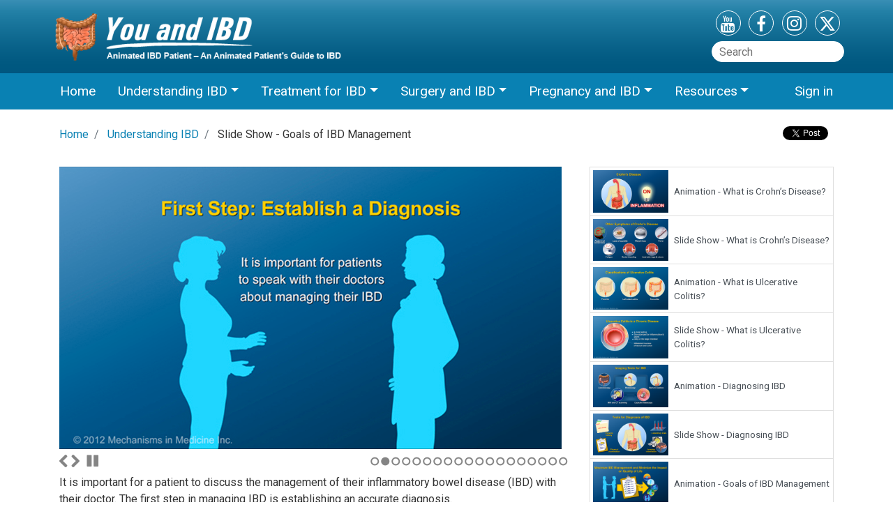

--- FILE ---
content_type: text/html; charset=utf-8
request_url: https://www.youandibd.com/en-ibd/view/m101-s4-what-are-the-goals-of-ibd-management-slide-show
body_size: 63892
content:
<!DOCTYPE html>
<html lang="en">
<head>
<meta charset="utf-8">
<meta name="viewport" content="width=device-width, initial-scale=1, shrink-to-fit=no">
<meta name="description" content="This website is designed for persons with inflammatory bowel disease (IBD) to attain best possible health outcomes. Our goal is to guide and inform patients, their families, and care givers on the latest information about IBD in order to achieve the very best quality of life. Learners will find audio-narrated animations, patient slideshows, downloads, a friendly self-evaluation quiz, a feedback survey and a vast library of visual tools to help better manage IBD. Topics range from what causes IBD (both Crohn’s disease and ulcerative colitis) to diagnosis of Crohn’s disease and ulcerative colitis, as well as specific information related to lifestyle choices, medications and surgeries used to manage and treat IBD. Living with IBD can be challenging and our goal is to help IBD patients better manage this illness in order to achieve the best in quality of life and optimal health outcomes." /><link rel="stylesheet" href="/en-ibd/css/mybs.css">
<link href='https://fonts.googleapis.com/css?family=Roboto' rel='stylesheet' type='text/css'>

<link href="/en-ibd/fontawesome/css/fontawesome.css" rel="stylesheet">
<link href="/en-ibd/fontawesome/css/brands.css" rel="stylesheet">
<link href="/en-ibd/fontawesome/css/solid.css" rel="stylesheet">

<link href="/en-ibd/css/font-awesome.css" rel="stylesheet">
<link href="/en-ibd/css/animate.css" rel="stylesheet"> 
<link href="/en-ibd/css/bs4-project1.css" rel="stylesheet">
<link href="/en-ibd/css/bs4-topmenu.css" rel="stylesheet" />
<link href="/en-ibd/css/bs4-banner.css" rel="stylesheet" />
<link href="/en-ibd/css/bs4-footer.css" rel="stylesheet" />
<script src="/en-ibd/js/jquery-3.4.1.min.js"></script>
<script src="/en-ibd/js/bootstrap.min.js"></script>
<script src="/en-ibd/js/angular.min.js"></script>
<script src="/en-ibd/js/scrolltopcontrol.js"></script>
<title>Slide Show - What Are the Goals of IBD Management?</title>
<script type="application/ld+json">
{"@context":"https://schema.org","@graph":[{"@type":"Organization","@id":"http://animatedpatient.com#organization","name":"Mechanisms in Medicine","url":"http://animatedpatient.com","logo":{"@type":"ImageObject","url":"https://www.YouAndIBD.com/en-ibd/images/mim-logo.svg","width":1042,"height":613},"sameAs":["https://www.facebook.com/pages/Animated-IBD-Patient/179754192133285","https://www.youtube.com/user/AnimatedIBDPatient","https://twitter.com/YouAndIBD"]},{"@type":"WebSite","@id":"https://www.YouAndIBD.com#website","name":"YouAndIBD.com","url":"https://www.YouAndIBD.com","publisher":"http://animatedpatient.com#organization","potentialAction":{"@type":"SearchAction","target":"https://www.YouAndIBD.com/en-ibd/search/{search_term_string}","query-input":"required name=search_term_string"},"description":"This website is designed for persons with inflammatory bowel disease (IBD) to attain best possible health outcomes. Our goal is to guide and inform patients, their families, and care givers on the latest information about IBD in order to achieve the very best quality of life. Learners will find audio-narrated animations, patient slideshows, downloads, a friendly self-evaluation quiz, a feedback survey and a vast library of visual tools to help better manage IBD. Topics range from what causes IBD (both Crohn’s disease and ulcerative colitis) to diagnosis of Crohn’s disease and ulcerative colitis, as well as specific information related to lifestyle choices, medications and surgeries used to manage and treat IBD. Living with IBD can be challenging and our goal is to help IBD patients better manage this illness in order to achieve the best in quality of life and optimal health outcomes."}]}
</script>

    
    <link rel="canonical" href="https://www.YouAndIBD.com/en-ibd/view/m101-s4-what-are-the-goals-of-ibd-management-slide-show" />
    <meta name="twitter:card" content="summary_large_image">
    <meta name="twitter:title" content="What Are the Goals of IBD Management?">
    <meta name="twitter:description" content="This slide show describes the goals of inflammatory bowel disease (IBD) management and how patients can take an active role in managing their disease.">
    <meta name="twitter:creator" content="Mechanisms in Medicine Inc.">
    <meta name="twitter:image" content="https://www.YouAndIBD.com/en-ibd/content.ashx?file=ibd01/slide_show4.png">
    <meta property="og:locale" content="en_US" />
    
    <meta property="og:type" content="article" />
    <meta property="og:title" content="What Are the Goals of IBD Management?" />
    <meta property="og:description" content="This slide show describes the goals of inflammatory bowel disease (IBD) management and how patients can take an active role in managing their disease." />
    <meta property="og:image" content="https://www.YouAndIBD.com/en-ibd/content.ashx?file=ibd01/slide_show4.png" />
    <meta property="og:image:width" content="960" />
    <meta property="og:image:height" content="540" />
    <meta property="og:url" content="https://www.YouAndIBD.com/en-ibd/view/m101-s4-what-are-the-goals-of-ibd-management-slide-show" />
    
    <meta property="og:site_name" content="You and IBD" />
    <meta property="article:published_time" content="2026-01-18T16:14:39-05:00" />
    <meta property="article:author" content="Mechanisms in Medicine Inc." />
    <meta name="pinterest-rich-pin" content="true" />
    <script type="text/javascript" src="/en-ibd/js/bootstrap-rating.js"></script>
    <script src="/en-ibd/js/scrolltopcontrol.js"></script>
    <script>
var autoNext = true;
    </script>
    <script type="application/ld+json">
{"@context":"https://schema.org","@type":"WebPage","@id":"https://www.YouAndIBD.com#webpage","name":"What Are the Goals of IBD Management?","url":"https://www.YouAndIBD.com/en-ibd/view/m101-s4-what-are-the-goals-of-ibd-management-slide-show","headline":"What Are the Goals of IBD Management?","description":"This slide show describes the goals of inflammatory bowel disease (IBD) management and how patients can take an active role in managing their disease.","datePublished":"2020-09-13T00:00:00-04:00","dateModified":"2026-01-18T16:14:39-05:00","primaryImageOfPage":"https://www.YouAndIBD.com/en-ibd/content.ashx?file=ibd01/slide_show4.png","isPartOf":{"@id":"https://www.YouAndIBD.com#webpage"},"audience":"https://schema.org/Patient","mainEntityOfPage":{"@type":"ImageGallery","name":"What Are the Goals of IBD Management?","image":[{"@type":"ImageObject","url":"https://www.YouAndIBD.com/en-ibd/content.ashx?file=ibd01/slides/mod1_slides6_01.jpg","description":" *Please note: This slide show represents a visual interpretation and is not intended to provide, nor substitute as, medical and/or clinical advice.","name":"Goals of IBD Management "},{"@type":"ImageObject","url":"https://www.YouAndIBD.com/en-ibd/content.ashx?file=ibd01/slides/mod1_slides6_02.jpg","description":"It is important for a patient to discuss the management of their inflammatory bowel disease (IBD) with their doctor. The first step in managing IBD is establishing an accurate diagnosis.","name":"Diagnose IBD"},{"@type":"ImageObject","url":"https://www.YouAndIBD.com/en-ibd/content.ashx?file=ibd01/slides/mod1_slides6_03.jpg","description":"This includes understanding what type of inflammatory bowel disease is present, which parts of the bowel are involved, and how active the inflammation is at the time of diagnosis. Additional features such as the involvement of any other organs and family history help to clarify the diagnosis.","name":"Diagnose IBD"},{"@type":"ImageObject","url":"https://www.YouAndIBD.com/en-ibd/content.ashx?file=ibd01/slides/mod1_slides6_04.jpg","description":"IBD collectively refers to two distinct disorders – Crohn’s disease and ulcerative colitis (or UC) – that cause inflammation of the gastrointestinal, or GI, tract.","name":"Two Disorders of IBD"},{"@type":"ImageObject","url":"https://www.YouAndIBD.com/en-ibd/content.ashx?file=ibd01/slides/mod1_slides6_05.jpg","description":"As more is learned about the genetics of Crohn’s disease and UC, it is becoming evident that there are many types of IBD, rather than just the two major classifications of Crohn’s disease and UC.","name":"Spectrum of IBD "},{"@type":"ImageObject","url":"https://www.YouAndIBD.com/en-ibd/content.ashx?file=ibd01/slides/mod1_slides6_06.jpg","description":"These different subtypes all vary in the extent, the severity, and the behavior of the disease. The sheer number of IBD subtypes can explain why some patients have more aggressive disease symptoms, while the disease is milder for others.","name":"Symptoms of IBD"},{"@type":"ImageObject","url":"https://www.YouAndIBD.com/en-ibd/content.ashx?file=ibd01/slides/mod1_slides6_07.jpg","description":"It is important to know that an individual patient’s IBD is unique to them in many ways, so reading about the general features of Crohn’s disease or ulcerative colitis may not apply to you.","name":"Symptoms of IBD"},{"@type":"ImageObject","url":"https://www.YouAndIBD.com/en-ibd/content.ashx?file=ibd01/slides/mod1_slides6_08.jpg","description":"Therefore, it is important for doctors and patients to individualize each patient’s management plan for their specific disease.","name":"Management Plans of IBD "},{"@type":"ImageObject","url":"https://www.YouAndIBD.com/en-ibd/content.ashx?file=ibd01/slides/mod1_slides6_09.jpg","description":"There are many aspects to address when developing a management plan for patients with IBD. While the first step is establishing an accurate diagnosis, the subsequent steps focus on treating and managing the disease.","name":"Treating and Managing IBD"},{"@type":"ImageObject","url":"https://www.YouAndIBD.com/en-ibd/content.ashx?file=ibd01/slides/mod1_slides6_10.jpg","description":"Ultimately, the emphasis of IBD management should be to first bring the disease into remission which is defined as the absence of symptoms from inflammation. Secondly, to maintain remission (prevent flares), deal with the variety of emotional, psychological, and medical issues that may arise, and encourage the patient to be involved in their disease management plan.","name":"Disease Management Plan of IBD"},{"@type":"ImageObject","url":"https://www.YouAndIBD.com/en-ibd/content.ashx?file=ibd01/slides/mod1_slides6_11.jpg","description":"The goal is for patients with IBD to have a high quality of life. You should accept nothing less and talk to your doctor about how to best achieve this goal.","name":"Quality of Life and IBD"},{"@type":"ImageObject","url":"https://www.YouAndIBD.com/en-ibd/content.ashx?file=ibd01/slides/mod1_slides6_12.jpg","description":"Patients should take an active role in the management of their disease. Patients who are informed about their IBD and what treatment options are available can often manage their disease better than patients who are not.","name":"Informed Patients and IBD"},{"@type":"ImageObject","url":"https://www.YouAndIBD.com/en-ibd/content.ashx?file=ibd01/slides/mod1_slides6_13.jpg","description":"Patients should ask their doctor any questions that they may have and research their disease on reliable websites. Education seminars, reputable websites, and support groups are also good options for learning about IBD and how it can be managed. There are also experts who specialize just in IBD and can be seen for additional opinions or help.","name":"Questions and Research of IBD"},{"@type":"ImageObject","url":"https://www.YouAndIBD.com/en-ibd/content.ashx?file=ibd01/slides/mod1_slides6_14.jpg","description":"Patients often report that they are overwhelmed by the information provided during an appointment to discuss their IBD or that they do not remember all of the details.","name":"Information Overload and IBD"},{"@type":"ImageObject","url":"https://www.YouAndIBD.com/en-ibd/content.ashx?file=ibd01/slides/mod1_slides6_15.jpg","description":"Therefore, it may be useful for the patient to tape-record or take notes during the appointment. Another option is to have an advocate present at the appointment to take notes.","name":"Take Notes and IBD"},{"@type":"ImageObject","url":"https://www.YouAndIBD.com/en-ibd/content.ashx?file=ibd01/slides/mod1_slides6_16.jpg","description":"Patients may find that preparing a list of questions in advance to ask their doctor during an appointment may be helpful.","name":"Prepare Questions and IBD"},{"@type":"ImageObject","url":"https://www.YouAndIBD.com/en-ibd/content.ashx?file=ibd01/slides/mod1_slides6_17.jpg","description":" Some questions that a patient may want to ask their doctor regarding the management of their IBD are:  What are the expected benefits of this treatment plan? When will the therapy be expected to work? What are the potential risks of the therapy in people with my type of disease and my age? What are the alternatives to this treatment plan? ","name":"Questions for Doctor and IBD"},{"@type":"ImageObject","url":"https://www.YouAndIBD.com/en-ibd/content.ashx?file=ibd01/slides/mod1_slides6_18.jpg","description":" Where do you suggest I get good information to educate myself and my family about my condition? Are there any support groups or networks that I should know about? How can I contribute to research or advancing the science of this field? ","name":"Questions for Doctor and IBD"},{"@type":"ImageObject","url":"https://www.YouAndIBD.com/en-ibd/content.ashx?file=ibd01/slides/mod1_slides6_19.jpg","description":"Ultimately, it is important for the patient and doctor to jointly agree on the best way to manage the disease, as well as how to minimize its impact on the patient’s daily life.","name":"Quality of Life and IBD"}],"thumbnailUrl":"https://www.YouAndIBD.com/en-ibd/content.ashx?file=ibd01/slide_show4.png"}}
    </script>
 

    <!-- Global site tag (gtag.js) - Google Analytics -->
<script async src="https://www.googletagmanager.com/gtag/js?id=G-QQNCZ1Q5QC"></script>
<script>
    window.dataLayer = window.dataLayer || [];
    function gtag() { dataLayer.push(arguments); }
    gtag('js', new Date());
    gtag('config', 'G-QQNCZ1Q5QC');
    gtag('config', 'UA-48718414-19');
    //gtag('config', 'AW-995058930');
</script>
<style>
    a.nu, a.nu:hover {
        text-decoration: none;
    }
</style>
</head>
<body><div id="msgholder"></div>

    <div class="navbar-wrapper1">
        




<div class="container d-none d-sm-block" style="padding-left:0; padding-right:0;">
    

<div class="row justify-content-between m-0 pt-lg-2 pb-lg-2" style="border: 0px red dotted;">
    

    
    <div class="col-sm-8 col-md-5 col-lg-5 d-sm-flex align-items-center p-2" style="border:0px red dashed; ">
        <a href="/en-ibd/home" class="stretched1-link w-100 text-center" style="border:0px red dotted;">
            <img src="/en-ibd/images/banner-logo.png" class="img-fluid w-auto" />
        </a>
    </div>

    <div class="col-sm-4 col-md-3 col-lg-2 p-0 pt-sm-1 pb-sm-1" style="margin-top:auto; margin-bottom:auto;  border:0px yellow dashed;  ">
        <div class="banner-social-list row p-0 m-0">

            <div class="col-3 text-center p-0"><a href="https://www.youtube.com/user/AnimatedIBDPatient" title="See us on YouTube" class="linkhit pull-left1" target="_blank"><i class="fa fa-youtube"></i></a></div>

            <div class="col-3 text-center p-0"><a href="https://www.facebook.com/pages/Animated-IBD-Patient/179754192133285" title="Join us on Facebook" class="linkhit" target="_blank"><i class="fa fa-facebook"></i></a></div>

            <div class="col-3 text-center p-0"><a href="https://www.instagram.com/animatedpatient" title="See us on Instagram" class="linkhit" target="_blank"><i style="line-height:34px; " class="fa fa-instagram"></i></a></div>

            <div class="col-3 text-center p-0"><a href="https://twitter.com/YouAndIBD" title="Follow us on X" class="linkhit pull-right1" target="_blank"><i class="fa-brands fa-x-twitter" style="margin-right:0;"></i></a></div>
        </div>
        <form class="row p-0 m-0" id="searchForm" action="/en-ibd/search" method="post">
            <input name="__RequestVerificationToken" type="hidden" value="w5ip9j7yh8avEeVrwlxW09aLlkK5bItPlVPvWoWMgqKAUfGNA3G94AdpWttrMQcwQV7W_MQgvg7_F6iVVjwBeHOUmnHy5-IHHhx1hYuc6tU1" />
            <input id="s" name="s" type="text" class="search-query1"
                   style="padding-left:10px; margin-top:8px;width:100%; border-radius: 15px; border: 1px white solid; height:30px;" placeholder="Search"  />
        </form>

    </div>
    
</div>


</div>
<div class="row1 topmenu-bg" style="">
    <div class="container p-0">
        <nav class="navbar navbar-expand-md navbar-dark flex-wrap bg-dark1">
            <!-- Navbar content -->
            <a class="navbar-brand d-block d-sm-none" href="/en-ibd/home">YouAndIBD.com</a>
            <button class="navbar-toggler" type="button" data-toggle="collapse" data-target="#mainTopMenu" aria-controls="navbarNav" aria-expanded="false" aria-label="Toggle navigation">
                <span class="navbar-toggler-icon"></span>
            </button>
            <div class="collapse navbar-collapse flex-wrap" id="mainTopMenu">
                <ul class="navbar-nav mr-auto">
    <li class="nav-item  d-none d-md-block"><a class="nav-link overflow-hidden text-nowrap" href="/en-ibd/home">Home</a></li>
                                <li class="nav-item  dropdown">
                                    <a class="nav-link dropdown-toggle current " href="/en-ibd/view/m101-a1-what-is-crohns-disease-animation" data-toggle="dropdown" role="button" aria-expanded="true">Understanding IBD</a>
                                    <ul class="dropdown-menu" role="menu">

    <li class="nav-item "><a class="dropdown-item" href="/en-ibd/view/m101-a1-what-is-crohns-disease-animation">What is Crohn’s Disease?</a></li>
    <li class="nav-item "><a class="dropdown-item" href="/en-ibd/view/m101-a2-what-is-ulcerative-colitis-animation">What is Ulcerative Colitis?</a></li>
    <li class="nav-item "><a class="dropdown-item" href="/en-ibd/view/m101-a3-diagnosing-ibd-animation">Diagnosing IBD</a></li>
    <li class="nav-item "><a class="dropdown-item" href="/en-ibd/view/m101-a4-what-are-the-goals-of-ibd-management-animation">Goals of IBD Management</a></li>
    <li class="nav-item "><a class="dropdown-item" href="/en-ibd/view/m101-a5-understanding-the-risks-and-benefits-of-ibd-therapies-animation">Understanding the Risks and Benefits of IBD Therapies</a></li>
                                    </ul>
                                </li>
                                <li class="nav-item  dropdown">
                                    <a class="nav-link dropdown-toggle  " href="/en-ibd/view/m201-a6-preparing-for-ibd-therapy-animation" data-toggle="dropdown" role="button" aria-expanded="true">Treatment for IBD</a>
                                    <ul class="dropdown-menu" role="menu">

    <li class="nav-item "><a class="dropdown-item" href="/en-ibd/view/m201-a6-preparing-for-ibd-therapy-animation">Preparing for IBD therapy</a></li>
    <li class="nav-item "><a class="dropdown-item" href="/en-ibd/view/m201-a7-chronic-inflammation-in-ibd-and-how-anti-tnf-therapy-works-animation">Anti-TNF IBD Therapy</a></li>
                                    </ul>
                                </li>
                                <li class="nav-item  dropdown">
                                    <a class="nav-link dropdown-toggle  " href="/en-ibd/view/m301-a8-small-bowel-and-large-bowel-surgery-for-ibd-animation" data-toggle="dropdown" role="button" aria-expanded="true">Surgery and IBD</a>
                                    <ul class="dropdown-menu" role="menu">

    <li class="nav-item "><a class="dropdown-item" href="/en-ibd/view/m301-a8-small-bowel-and-large-bowel-surgery-for-ibd-animation">Small Bowel and Large Bowel Surgery for IBD</a></li>
    <li class="nav-item "><a class="dropdown-item" href="/en-ibd/view/m301-a9-what-is-an-ileostomy-animation">What is an Ileostomy?</a></li>
                                    </ul>
                                </li>
                                <li class="nav-item  dropdown">
                                    <a class="nav-link dropdown-toggle  " href="/en-ibd/view/m401-a10-optimizing-pregnancy-outcomes-with-ibd-animation" data-toggle="dropdown" role="button" aria-expanded="true">Pregnancy and IBD</a>
                                    <ul class="dropdown-menu" role="menu">

    <li class="nav-item "><a class="dropdown-item" href="/en-ibd/view/m401-a10-optimizing-pregnancy-outcomes-with-ibd-animation">Optimizing Pregnancy Outcomes with IBD</a></li>
    <li class="nav-item "><a class="dropdown-item" href="/en-ibd/view/m401-a11-treatment-options-during-pregnancy-animation">IBD Treatment Options During Pregnancy</a></li>
                                    </ul>
                                </li>
                                <li class="nav-item  dropdown">
                                    <a class="nav-link dropdown-toggle " href="#" data-toggle="dropdown" role="button" aria-expanded="true">Resources</a>
                                    <ul class="dropdown-menu" role="menu">

    <li class="nav-item "><a class="dropdown-item" href="/en-ibd/metrics/m1301-m01-you-and-ibd">Health Outcome Measures</a></li>
    <li class="nav-item "><a class="dropdown-item" href="/en-ibd/resources/patient">IBD Resources for Patients</a></li>
    <li class="nav-item "><a class="dropdown-item" href="/en-ibd/resources/physician">IBD Resources for Physicians</a></li>
    <li class="nav-item "><a class="dropdown-item" href="/en-ibd/list/animation">Animations</a></li>
    <li class="nav-item "><a class="dropdown-item" href="/en-ibd/list/slide%20show">Slide Shows</a></li>
    <li class="nav-item "><a class="dropdown-item" href="/en-ibd/quiz">Pop Quiz</a></li>
    <li class="nav-item "><a class="dropdown-item" href="/en-ibd/survey">Survey</a></li>
    <li class="nav-item "><a class="dropdown-item" href="/en-ibd/page/links">Links</a></li>
                                    </ul>
                                </li>
                                <li class="nav-item  dropdown">
                                    <a class="nav-link dropdown-toggle d-sm-none" href="#" data-toggle="dropdown" role="button" aria-expanded="true">More</a>
                                    <ul class="dropdown-menu" role="menu">

    <li class="nav-item "><a class="dropdown-item" href="/en-ibd/page/about">About Us</a></li>
    <li class="nav-item "><a class="dropdown-item" href="/en-ibd/contact">Contact Us</a></li>
    <li class="nav-item "><a class="dropdown-item" href="/en-ibd/page/termsofuse">Terms of Use</a></li>
    <li class="nav-item "><a class="dropdown-item" href="/en-ibd/page/techreqs">Technical Requirements</a></li>
    <li class="dropdown-divider"></li>
    <li class="nav-item "><a class="dropdown-item" href="https://www.youtube.com/user/AnimatedIBDPatient" target="_blank"><span class='fa fa-youtube' style='font-size:130% '></span> See us on YouTube</a></li>
    <li class="nav-item "><a class="dropdown-item" href="https://www.facebook.com/pages/Animated-IBD-Patient/179754192133285" target="_blank"><span class='fa fa-facebook' style='font-size:130% '></span> Join us on Facebook</a></li>
    <li class="nav-item "><a class="dropdown-item" href="https://www.instagram.com/animatedpatient" target="_blank"><span class='fa fa-instagram' style='font-size:130% '></span> See us on Instagram</a></li>
    <li class="nav-item "><a class="dropdown-item" href="https://twitter.com/YouAndIBD" target="_blank"><span class='fa-brands fa-x-twitter' style='font-size:130% '></span> Follow us on X</a></li>
                                    </ul>
                                </li>

                  

                </ul>


                <ul class="navbar-nav">
    <li class="nav-item "><a class="nav-link overflow-hidden text-nowrap" href="/en-ibd/login">Sign in</a></li>
                </ul>


            </div>


        </nav>

    </div>
</div>









    </div>
<div id="contentBox">
    




















<div id="title" class="container mt-4 animation-element slide-up d-none d-md-block" style="border:0px green solid;">

    <div class="row justify-content-between">
        <div class="col-xs-12 col-sm-7 col-md-7 col-lg-8" style="margin-bottom:0px;">
            <ol class="breadcrumb" style="padding:0; margin-bottom:0; background:none;">
                    <li class="breadcrumb-item">
                            <a href="/en-ibd/home">Home</a>
                    </li>
                    <li class="breadcrumb-item">
                            <a href="/en-ibd/view/m101-a1-what-is-crohns-disease-animation">Understanding IBD</a>
                    </li>
                    <li class="breadcrumb-item">
                            <span>Slide Show - Goals of IBD Management</span>
                    </li>
            </ol>
        </div>
        <div class="col-xs-12 col-sm-5 col-md-5 col-lg-4 align-items-center" style="margin-bottom:10px; text-align:right;">

<div id="fb-root"></div>
<script>
(function(d, s, id) {
    var js, fjs = d.getElementsByTagName(s)[0];
    if (d.getElementById(id)) return;
    js = d.createElement(s); js.id = id;
    js.src = "https://connect.facebook.net/en_US/sdk.js#xfbml=1&version=v3.0";
    fjs.parentNode.insertBefore(js, fjs);
  }(document, 'script', 'facebook-jssdk'));
</script>
<script>
    window.twttr = (function (d, s, id) {
        var js, fjs = d.getElementsByTagName(s)[0],
          t = window.twttr || {};
        if (d.getElementById(id)) return t;
        js = d.createElement(s);
        js.id = id;
        js.src = "https://platform.twitter.com/widgets.js";
        fjs.parentNode.insertBefore(js, fjs);

        t._e = [];
        t.ready = function (f) {
            t._e.push(f);
        };

        return t;
    }(document, "script", "twitter-wjs"));</script>

<style>
    iframe, .fb-share-button, .fb-share-button span {
        vertical-align: top !important;
    }

    /*iframe {
	vertical-align: bottom !important;
}*/
</style>
<div class="d-inline" style="border: red dotted 0px;">
    <a class="twitter-share-button" style="vertical-align: text-bottom !important;"
       href="http://twitter.com/intent/tweet?original_referer=&amp;text=What+Are+the+Goals+of+IBD+Management%3f&amp;url=https%3a%2f%2fwww.youandibd.com%2fen-ibd%2fview%2fm101-s4"
       data-size="small">
        Tweet
    </a> 
    <div class="fb-share-button"
         data-href="https://www.youandibd.com/en-ibd/view/m101-s4-what-are-the-goals-of-ibd-management-slide-show"
         data-layout="button"
         data-size="small">
    </div>
    <div class="fb-like" style=""
         data-href="http://www.facebook.com/AnimatedPatient"
         data-width=""
         data-height=""
         data-layout="button_count"
         data-colorscheme="dark"
         data-action="like"
         data-size="small"
         data-show-faces="false"
         data-share="false">
    </div>
</div>
        </div>
    </div>
    
</div>



<div id="mainView" class="container  mt-4 animation-element slide-up">
    <div class="row">
        <div class="col-xs-12 col-sm-7 col-md-7 col-lg-8 ">


<script src="/en-ibd/js/jquery.slides.min.js" ></script>
<style>
    #noteBox p, #noteBox ul, #noteBox ol{
        margin-bottom:0;
    }
    #noteBox br {
         line-height:30px;
    }
    #noteBox p, #noteBox ul,  #noteBox ol{
        margin-top:5px;
    }
</style>
<script type="text/javascript">
    var n=19;
    var gonext=true;
    $(function () {
        $('#slideNotes').appendTo($('#noteBox'));

         $('#slidesId').slidesjs({
            // width: 100%,//560,
           //  height: 330,
             start:1,
             play: {
                 active: true,
                 effect: "slide",
                 interval: 5000,
                 auto: true,
                 swap: true,
                 pauseOnHover: false,
                 restartDelay: 2500
             },

             navigation: {
                 active: true,
                 effect: "slide"
             },

             callback: {
                 loaded: function(number) {
                     console.log('SlidesJS: Loaded with slide #' + number);
                     $('#slidesjs-log .slidesjs-slide-number').text(number);

                    
                 },
                 start: function(number) {
                     console.log('SlidesJS: Start Animation on slide #' + number);
                 },
                 complete: function (number) {
                    
                     console.log('SlidesJS: Animation Complete. Current slide is #' + number);
                     showSlideNote(number);
                     if (number == n) {
                        // alert('stop');
                         //   $('#slidesId').stop(true);
                        
                         if (typeof nextItem == 'function' && gonext==true) { 
                             nextItem(); 
                         }
                         $('.slidesjs-stop').click();
                
                     }
                 }
             }
         });
         //$('.slidesjs-next').insertBefore($('.slidesjs-previous'));

         $( ".slidesjs-pagination-item, .slidesjs-stop, .slidesjs-previous, .slidesjs-next" ).click(function() {
             gonext=false;
         });

         $( ".slidesjs-play" ).click(function() {
             gonext=true;
         });

         showSlideNote(1);
     });


     function showSlideNote(number) {
         $('.slideNote').hide().fadeOut();
         $('#note' + number).show().fadeIn();
        // alert($('#note' + number).text);

     };




</script>






<div id="slidesId">
        <div>
            <img class="img-fluid"
                 src="/en-ibd/slides/goals-of-ibd-management-goals-of-ibd-management/ibd01-slides-mod1_slides6_01$jpg" alt="Goals of IBD Management " />
        </div>
        <div>
            <img class="img-fluid"
                 src="/en-ibd/slides/goals-of-ibd-management-diagnose-ibd/ibd01-slides-mod1_slides6_02$jpg" alt="Diagnose IBD" />
        </div>
        <div>
            <img class="img-fluid"
                 src="/en-ibd/slides/goals-of-ibd-management-diagnose-ibd/ibd01-slides-mod1_slides6_03$jpg" alt="Diagnose IBD" />
        </div>
        <div>
            <img class="img-fluid"
                 src="/en-ibd/slides/goals-of-ibd-management-two-disorders-of-ibd/ibd01-slides-mod1_slides6_04$jpg" alt="Two Disorders of IBD" />
        </div>
        <div>
            <img class="img-fluid"
                 src="/en-ibd/slides/goals-of-ibd-management-spectrum-of-ibd/ibd01-slides-mod1_slides6_05$jpg" alt="Spectrum of IBD " />
        </div>
        <div>
            <img class="img-fluid"
                 src="/en-ibd/slides/goals-of-ibd-management-symptoms-of-ibd/ibd01-slides-mod1_slides6_06$jpg" alt="Symptoms of IBD" />
        </div>
        <div>
            <img class="img-fluid"
                 src="/en-ibd/slides/goals-of-ibd-management-symptoms-of-ibd/ibd01-slides-mod1_slides6_07$jpg" alt="Symptoms of IBD" />
        </div>
        <div>
            <img class="img-fluid"
                 src="/en-ibd/slides/goals-of-ibd-management-management-plans-of-ibd/ibd01-slides-mod1_slides6_08$jpg" alt="Management Plans of IBD " />
        </div>
        <div>
            <img class="img-fluid"
                 src="/en-ibd/slides/goals-of-ibd-management-treating-and-managing-ibd/ibd01-slides-mod1_slides6_09$jpg" alt="Treating and Managing IBD" />
        </div>
        <div>
            <img class="img-fluid"
                 src="/en-ibd/slides/goals-of-ibd-management-disease-management-plan-of-ibd/ibd01-slides-mod1_slides6_10$jpg" alt="Disease Management Plan of IBD" />
        </div>
        <div>
            <img class="img-fluid"
                 src="/en-ibd/slides/goals-of-ibd-management-quality-of-life-and-ibd/ibd01-slides-mod1_slides6_11$jpg" alt="Quality of Life and IBD" />
        </div>
        <div>
            <img class="img-fluid"
                 src="/en-ibd/slides/goals-of-ibd-management-informed-patients-and-ibd/ibd01-slides-mod1_slides6_12$jpg" alt="Informed Patients and IBD" />
        </div>
        <div>
            <img class="img-fluid"
                 src="/en-ibd/slides/goals-of-ibd-management-questions-and-research-of-ibd/ibd01-slides-mod1_slides6_13$jpg" alt="Questions and Research of IBD" />
        </div>
        <div>
            <img class="img-fluid"
                 src="/en-ibd/slides/goals-of-ibd-management-information-overload-and-ibd/ibd01-slides-mod1_slides6_14$jpg" alt="Information Overload and IBD" />
        </div>
        <div>
            <img class="img-fluid"
                 src="/en-ibd/slides/goals-of-ibd-management-take-notes-and-ibd/ibd01-slides-mod1_slides6_15$jpg" alt="Take Notes and IBD" />
        </div>
        <div>
            <img class="img-fluid"
                 src="/en-ibd/slides/goals-of-ibd-management-prepare-questions-and-ibd/ibd01-slides-mod1_slides6_16$jpg" alt="Prepare Questions and IBD" />
        </div>
        <div>
            <img class="img-fluid"
                 src="/en-ibd/slides/goals-of-ibd-management-questions-for-doctor-and-ibd/ibd01-slides-mod1_slides6_17$jpg" alt="Questions for Doctor and IBD" />
        </div>
        <div>
            <img class="img-fluid"
                 src="/en-ibd/slides/goals-of-ibd-management-questions-for-doctor-and-ibd/ibd01-slides-mod1_slides6_18$jpg" alt="Questions for Doctor and IBD" />
        </div>
        <div>
            <img class="img-fluid"
                 src="/en-ibd/slides/goals-of-ibd-management-quality-of-life-and-ibd/ibd01-slides-mod1_slides6_19$jpg" alt="Quality of Life and IBD" />
        </div>

</div>

<div id="slideNotes">
            <div class="slideNote" id="note1"><p>
  *Please note: This slide show represents a visual interpretation and
  is not intended to provide, nor substitute as, medical and/or clinical
  advice.
</p>
</div>
            <div class="slideNote" id="note2"><p>It is important for a patient to discuss the management of their inflammatory bowel disease (IBD) with their doctor. The first step in managing IBD is establishing an accurate diagnosis.</p>
</div>
            <div class="slideNote" id="note3"><p>This includes understanding what type of inflammatory bowel disease is present, which parts of the bowel are involved, and how active the inflammation is at the time of diagnosis. Additional features such as the involvement of any other organs and family history help to clarify the diagnosis.</p>
</div>
            <div class="slideNote" id="note4"><p>IBD collectively refers to two distinct disorders – Crohn’s disease and ulcerative colitis (or UC) – that cause inflammation of the gastrointestinal, or GI, tract.</p>
</div>
            <div class="slideNote" id="note5"><p>As more is learned about the genetics of Crohn’s disease and UC, it is becoming evident that there are many types of IBD, rather than just the two major classifications of Crohn’s disease and UC.</p>
</div>
            <div class="slideNote" id="note6"><p>These different subtypes all vary in the extent, the severity, and the behavior of the disease. The sheer number of IBD subtypes can explain why some patients have more aggressive disease symptoms, while the disease is milder for others.</p>
</div>
            <div class="slideNote" id="note7"><p>It is important to know that an individual patient’s IBD is unique to them in many ways, so reading about the general features of Crohn’s disease or ulcerative colitis may not apply to you.</p>
</div>
            <div class="slideNote" id="note8"><p>Therefore, it is important for doctors and patients to individualize each patient’s management plan for their specific disease.</p>
</div>
            <div class="slideNote" id="note9"><p>There are many aspects to address when developing a management plan for patients with IBD. While the first step is establishing an accurate diagnosis, the subsequent steps focus on treating and managing the disease.</p>
</div>
            <div class="slideNote" id="note10"><p>Ultimately, the emphasis of IBD management should be to first bring the disease into remission which is defined as the absence of symptoms from inflammation. Secondly, to maintain remission (prevent flares), deal with the variety of emotional, psychological, and medical issues that may arise, and encourage the patient to be involved in their disease management plan.</p>
</div>
            <div class="slideNote" id="note11"><p>The goal is for patients with IBD to have a high quality of life. You should accept nothing less and talk to your doctor about how to best achieve this goal.</p>
</div>
            <div class="slideNote" id="note12"><p>Patients should take an active role in the management of their disease. Patients who are informed about their IBD and what treatment options are available can often manage their disease better than patients who are not.</p>
</div>
            <div class="slideNote" id="note13"><p>Patients should ask their doctor any questions that they may have and research their disease on reliable websites. Education seminars, reputable websites, and support groups are also good options for learning about IBD and how it can be managed. There are also experts who specialize just in IBD and can be seen for additional opinions or help.</p>
</div>
            <div class="slideNote" id="note14"><p>Patients often report that they are overwhelmed by the information provided during an appointment to discuss their IBD or that they do not remember all of the details.</p>
</div>
            <div class="slideNote" id="note15"><p>Therefore, it may be useful for the patient to tape-record or take notes during the appointment. Another option is to have an advocate present at the appointment to take notes.</p>
</div>
            <div class="slideNote" id="note16"><p>Patients may find that preparing a list of questions in advance to ask their doctor during an appointment may be helpful.</p>
</div>
            <div class="slideNote" id="note17"><p>
  Some questions that a patient may want to ask their doctor regarding the management of their IBD are:
</p>  <ul style="margin-top:5px; margin-bottom:5px">
    <li>What are the expected benefits of this treatment plan?</li>
    <li>When will the therapy be expected to work?</li>
    <li>What are the potential risks of the therapy in people with my type of disease and my age?</li>
    <li>What are the alternatives to this treatment plan?</li>
  </ul>
</div>
            <div class="slideNote" id="note18">  <ul style="margin-top:5px; margin-bottom:5px">
    <li>Where do you suggest I get good information to educate myself and my family about my condition?</li>
    <li>Are there any support groups or networks that I should know about?</li>
    <li>How can I contribute to research or advancing the science of this field?</li>
  </ul>

</div>
            <div class="slideNote" id="note19"><p>Ultimately, it is important for the patient and doctor to jointly agree on the best way to manage the disease, as well as how to minimize its impact on the patient’s daily life.</p>
</div>

</div>




<style>
      a.slidesjs-next,
    a.slidesjs-previous,
    a.slidesjs-play,
    a.slidesjs-stop {
      background-image: url(../images/btns-next-prev.png);
      background-repeat: no-repeat;
      display:block;
      width:12px;
      height:18px;
      overflow: hidden;
      text-indent: -9999px;
      float: left;
      margin-right:5px;
      opacity: .6;
    }

    a.slidesjs-next {
      margin-right:10px;
      background-position: -12px 0;
    }

    a:hover.slidesjs-next {
      background-position: -12px -18px;
    }

    a.slidesjs-previous {
      background-position: 0 0;
    }

    a:hover.slidesjs-previous {
      background-position: 0 -18px;
    }

    a.slidesjs-play {
      width:15px;
      background-position: -25px 0;
    }

    a:hover.slidesjs-play {
      background-position: -25px -18px;
    }

    a.slidesjs-stop {
      width:18px;
      background-position: -41px 0;
    }

    a:hover.slidesjs-stop {
      background-position: -41px -18px;
    }

    
    #slides,
    #slides2,
    #slides3 {
      display: none;
      margin-bottom:50px;
    }

    .slidesjs-navigation {
      margin-top:3px;
    }

    .slidesjs-previous {
      margin-right: 5px;
      float: left;
    }

    .slidesjs-next {
      margin-right: 5px;
      float: left;
    }

    .slidesjs-pagination {
      margin: 6px 0 0;
      float: right;
      list-style: none;
    }

    .slidesjs-pagination li {
      float: left;
      margin: 0 1px;
    }

    .slidesjs-pagination li a {
      display: block;
      width: 13px;
      height: 0;
      padding-top: 13px;
      background-image: url(../images/pagination.png);
      background-position: 0 0;
      float: left;
      overflow: hidden;
      opacity: .6;
    }

    .slidesjs-pagination li a.active,
    .slidesjs-pagination li a:hover.active {
      background-position: 0 -13px
    }

    .slidesjs-pagination li a:hover {
      background-position: 0 -26px
    }

    #slides a:link,
    #slides a:visited {
      color: #333
    }

    #slides a:hover,
    #slides a:active {
      color: #9e2020
    }  

</style>

                <p id="noteBox" style="margin-top:10px; min-height:120px;"></p>
            <h2 style="margin-top:20px;">Slide Show - What Are the Goals of IBD Management?</h2>
            <div style="margin-bottom:10px;">
                This slide show describes the goals of inflammatory bowel disease (IBD) management and how patients can take an active role in managing their disease.<p></p>


<style>
.sharebar-social-list {
overflow:hidden;
text-align: left;
margin-bottom: 0px;
border: 0px dashed red;
padding-left:0;
}

.sharebar-social-list li {
display: inline;
list-style-type: none;
line-height: 36px;
margin-right:10px;
}

.sharebar-social-list  a i {
background-color: #ffcf00;
color: #ffffff;
width: 36px;
height: 36px;
           
border-radius: 18px;
font-size: 110%; /*25px;*/
line-height: 36px;
text-align: center;
}

.sharebar-social-list a i {
transition: all 0.2s ease-in-out;
}

.sharebar-social-list a i:hover {
opacity: .7;
}
</style>
<ul class="sharebar-social-list">
    <li>
        Share with family and friends:
    </li>
     <li><a href="http://twitter.com/intent/tweet?original_referer=&amp;text=You+and+IBD&amp;url=https%3a%2f%2fwww.YouAndIBD.com%2fen-ibd%2fview%2fm101-s4" title="Post" class="linkhit" target="_blank"><i class="fa-brands fa-x-twitter" style="background-color:#000;"></i></a></li>
    <li><a href="https://www.facebook.com/sharer.php?u=https%3a%2f%2fwww.YouAndIBD.com%2fen-ibd%2fview%2fm101-s4-what-are-the-goals-of-ibd-management-slide-show" title="Share" class="linkhit" target="_blank"><i class="fa fa-facebook" style="background-color:#4468b0;"></i></a></li>
</ul>
<p style="margin-top:20px;">
    Click <a href="../survey">here</a> to take our <a href="../survey">SURVEY</a><br />
    <em>Your feedback is important to us! </em> We will use your feedback to develop future areas of content about IBD which will help other patients, caregivers and families.


</p>




                
                




            </div>
        </div>
        <div class="col-xs-12 col-sm-5 col-md-5 col-lg-4 mb-sm-3" style="">
            
                <div class="list-group">
            <b class="primary"></b>
                <a href="/en-ibd/view/m101-a1-what-is-crohns-disease-animation" class="list-group-item list-group-item-action p-0 pt1-0 pb1-0  stopautonext">
                    <div class="row no-gutters align-items-center">
                        <div class="col-4 p-1 m-0">
                            <img class="img-fluid" src="/en-ibd/content.ashx?file=ibd01/animation1.png" alt="Animation - What is Crohn’s Disease?" />
                        </div>
                        <div class="col-8 p-1 m-0 " style="font-size:85%">

                            Animation - What is Crohn’s Disease?
                        </div>
                    </div>
                </a>
                <a href="/en-ibd/view/m101-s1-what-is-crohns-disease-slide-show" class="list-group-item list-group-item-action p-0 pt1-0 pb1-0  stopautonext">
                    <div class="row no-gutters align-items-center">
                        <div class="col-4 p-1 m-0">
                            <img class="img-fluid" src="/en-ibd/content.ashx?file=ibd01/slide_show1.png" alt="Slide Show - What is Crohn’s Disease?" />
                        </div>
                        <div class="col-8 p-1 m-0 " style="font-size:85%">

                            Slide Show - What is Crohn’s Disease?
                        </div>
                    </div>
                </a>
                <a href="/en-ibd/view/m101-a2-what-is-ulcerative-colitis-animation" class="list-group-item list-group-item-action p-0 pt1-0 pb1-0  stopautonext">
                    <div class="row no-gutters align-items-center">
                        <div class="col-4 p-1 m-0">
                            <img class="img-fluid" src="/en-ibd/content.ashx?file=ibd01/animation2.png" alt="Animation - What is Ulcerative Colitis?" />
                        </div>
                        <div class="col-8 p-1 m-0 " style="font-size:85%">

                            Animation - What is Ulcerative Colitis?
                        </div>
                    </div>
                </a>
                <a href="/en-ibd/view/m101-s2-what-is-ulcerative-colitis-slide-show" class="list-group-item list-group-item-action p-0 pt1-0 pb1-0  stopautonext">
                    <div class="row no-gutters align-items-center">
                        <div class="col-4 p-1 m-0">
                            <img class="img-fluid" src="/en-ibd/content.ashx?file=ibd01/slide_show2.png" alt="Slide Show - What is Ulcerative Colitis?" />
                        </div>
                        <div class="col-8 p-1 m-0 " style="font-size:85%">

                            Slide Show - What is Ulcerative Colitis?
                        </div>
                    </div>
                </a>
                <a href="/en-ibd/view/m101-a3-diagnosing-ibd-animation" class="list-group-item list-group-item-action p-0 pt1-0 pb1-0  stopautonext">
                    <div class="row no-gutters align-items-center">
                        <div class="col-4 p-1 m-0">
                            <img class="img-fluid" src="/en-ibd/content.ashx?file=ibd01/animation3.png" alt="Animation - Diagnosing IBD" />
                        </div>
                        <div class="col-8 p-1 m-0 " style="font-size:85%">

                            Animation - Diagnosing IBD
                        </div>
                    </div>
                </a>
                <a href="/en-ibd/view/m101-s3-diagnosing-ibd-slide-show" class="list-group-item list-group-item-action p-0 pt1-0 pb1-0  stopautonext">
                    <div class="row no-gutters align-items-center">
                        <div class="col-4 p-1 m-0">
                            <img class="img-fluid" src="/en-ibd/content.ashx?file=ibd01/slide_show3.png" alt="Slide Show - Diagnosing IBD" />
                        </div>
                        <div class="col-8 p-1 m-0 " style="font-size:85%">

                            Slide Show - Diagnosing IBD
                        </div>
                    </div>
                </a>
                <a href="/en-ibd/view/m101-a4-what-are-the-goals-of-ibd-management-animation" class="list-group-item list-group-item-action p-0 pt1-0 pb1-0  stopautonext">
                    <div class="row no-gutters align-items-center">
                        <div class="col-4 p-1 m-0">
                            <img class="img-fluid" src="/en-ibd/content.ashx?file=ibd01/animation4.png" alt="Animation - Goals of IBD Management" />
                        </div>
                        <div class="col-8 p-1 m-0 " style="font-size:85%">

                            Animation - Goals of IBD Management
                        </div>
                    </div>
                </a>
                <a href="/en-ibd/view/m101-s4-what-are-the-goals-of-ibd-management-slide-show" class="list-group-item list-group-item-action p-0 pt1-0 pb1-0 active stopautonext">
                    <div class="row no-gutters align-items-center">
                        <div class="col-4 p-1 m-0">
                            <img class="img-fluid" src="/en-ibd/content.ashx?file=ibd01/slide_show4.png" alt="Slide Show - Goals of IBD Management" />
                        </div>
                        <div class="col-8 p-1 m-0 " style="font-size:85%">

                            Slide Show - Goals of IBD Management
                        </div>
                    </div>
                </a>
                <a href="/en-ibd/view/m101-a5-understanding-the-risks-and-benefits-of-ibd-therapies-animation" class="list-group-item list-group-item-action p-0 pt1-0 pb1-0  stopautonext">
                    <div class="row no-gutters align-items-center">
                        <div class="col-4 p-1 m-0">
                            <img class="img-fluid" src="/en-ibd/content.ashx?file=ibd01/animation5.png" alt="Animation - Understanding the Risks and Benefits of IBD Therapies" />
                        </div>
                        <div class="col-8 p-1 m-0 " style="font-size:85%">

                            Animation - Understanding the Risks and Benefits of IBD Therapies
                        </div>
                    </div>
                </a>
                <a href="/en-ibd/view/m101-s5-understanding-the-risks-and-benefits-of-ibd-therapies-slide-show" class="list-group-item list-group-item-action p-0 pt1-0 pb1-0  stopautonext">
                    <div class="row no-gutters align-items-center">
                        <div class="col-4 p-1 m-0">
                            <img class="img-fluid" src="/en-ibd/content.ashx?file=ibd01/slide_show5.png" alt="Slide Show - Understanding the Risks and Benefits of IBD Therapies" />
                        </div>
                        <div class="col-8 p-1 m-0 " style="font-size:85%">

                            Slide Show - Understanding the Risks and Benefits of IBD Therapies
                        </div>
                    </div>
                </a>

    </div>

        </div>
    </div>
</div>

    <div class="container animation-element slide-up mb-sm-3 mt-sm-3">
        <h2>Other Modules:</h2>
                <div class="card-deck mb-3 text-center">
                    <div class="col-md-4 col1-md-4 pl-0 pr-0 mb-4">
                        <div class="card">
                            <a href="/en-ibd/view/m201-a6-preparing-for-ibd-therapy-animation">
                                <img class="img-fluid" src="/en-ibd/content.ashx?file=ibd02/animation6.png" alt="Treatment for IBD" />
                            </a>



                            <div class="card-body">
                                <p class="card-text card3-footer">
                                    <a href="/en-ibd/view/m201-a6-preparing-for-ibd-therapy-animation">
                                        Treatment for IBD
                                    </a>
                                </p>
                                
                            </div>
                        </div>
                    </div>
                    <div class="col-md-4 col1-md-4 pl-0 pr-0 mb-4">
                        <div class="card">
                            <a href="/en-ibd/view/m301-a8-small-bowel-and-large-bowel-surgery-for-ibd-animation">
                                <img class="img-fluid" src="/en-ibd/content.ashx?file=ibd03/animation8.png" alt="Surgery and IBD" />
                            </a>



                            <div class="card-body">
                                <p class="card-text card3-footer">
                                    <a href="/en-ibd/view/m301-a8-small-bowel-and-large-bowel-surgery-for-ibd-animation">
                                        Surgery and IBD
                                    </a>
                                </p>
                                
                            </div>
                        </div>
                    </div>
                    <div class="col-md-4 col1-md-4 pl-0 pr-0 mb-4">
                        <div class="card">
                            <a href="/en-ibd/view/m401-a10-optimizing-pregnancy-outcomes-with-ibd-animation">
                                <img class="img-fluid" src="/en-ibd/content.ashx?file=ibd04/animation10.png" alt="Pregnancy and IBD" />
                            </a>



                            <div class="card-body">
                                <p class="card-text card3-footer">
                                    <a href="/en-ibd/view/m401-a10-optimizing-pregnancy-outcomes-with-ibd-animation">
                                        Pregnancy and IBD
                                    </a>
                                </p>
                                
                            </div>
                        </div>
                    </div>
                        <div class="clearfix"></div>
        </div>

    </div>


<script>
    function nextItem() {
        if (autoNext)
        {
            setTimeout(function () {
                window.location = '/en-ibd/view/m101-a5-understanding-the-risks-and-benefits-of-ibd-therapies-animation';
            }, 60000);
        }
    }

    function toggleAutoNext() {
        if (!autoNext)
        {
            autoNext = true;
            setCookie('auto_next', 'yes' , 7);
        }
        else
        {
            autoNext = false;
            setCookie('auto_next', 'no' , 7);
        }
        window.location.reload();
    }

    function setCookie(cname, cvalue, exdays) {
        var d = new Date();
        d.setTime(d.getTime() + (exdays * 24 * 60 * 60 * 1000));
        var expires = "expires=" + d.toGMTString();
        document.cookie = cname + "=" + cvalue + "; " + expires + "; path=/";
    }

    $(function () {
        $(".stopautonext").click(function () {
            setCookie('auto_next', 'no', 7);
            return true;
        });
    });
</script>


    
    <div id="js-heightControl" style="height: 0;">&nbsp;</div>
    <script>
        $(function () {
            $('#js-heightControl').css('height', $(window).height() - $('html').height() + 'px');
        });
    </script>
</div>
<div id="bottombar">
    <div class="" style="min-height:1px; background-color:#00000020; ">
    </div>
    <div class="footer-bottom-bar pt-2" >
        
<div class="container p-4" >
    <p style="text-align:center; font-size:small; margin-bottom:20px;">This educational activity has been developed by
Imedex, LLC and Mechanisms in Medicine Inc.</p>
    
    <div class="row mt-3">
        <div class="col-sm-4">
            <p style="text-align:center; font-size:small">
                Winner of the 7<sup>th</sup> Annual NAMEC Award<br />
                Best Practice in Collaboration Among CME Stakeholders
            </p>
        </div>
        <div class="col-sm-4">
            <p style="text-align:center; font-size:small">
                An Educational Collaborative with the<br />
                American College of Gastroenterology
            </p>
        </div>
        <div class="col-sm-4">
            <p style="text-align:center; font-size:small">
                This educational activity has been developed by <br /><span style="white-space:nowrap">Imedex, LLC</span> and <span style="white-space:nowrap">Mechanisms in Medicine Inc. </span>

            </p>
        </div>
    </div>
    <div class="row">
        <div class="offset-sm-1 col-sm-2  text-center">
            <img class="img-fluid center-block"
                 src="/en-ibd/content.ashx?file=images/namec.svg" style="max-width:180px; margin-bottom:20px;" alt="" />
        </div>
        <div class="offset-sm-2 col-sm-2 text-center">
            <img class="img-fluid center-block"
                 src="/en-ibd/content.ashx?file=images/acg-logo.png" style="max-width:110px; margin-bottom:20px;" alt="" />

        </div>
        <div class="offset-sm-1 col-sm-2  text-center">
            <img class="img-fluid center-block"
                 src="/en-ibd/content.ashx?file=images/imedex.svg" style="max-width:180px; margin-bottom:20px;" alt="" />
        </div>
        <div class="col-sm-2  text-center">
            <img class="img-fluid center-block"
                 src="/en-ibd/content.ashx?file=images/mim.svg" style="max-width:180px; margin-bottom:20px;" alt="" />
        </div>
    </div>


</div>

<div class="container  p-4"> 
    
    <p style="text-align:center; font-size:small">
        This educational activity is supported by:
    </p>
    <div class="row">

        
        
    </div>


    <div class="row">
        <div class="col-sm-2 text-center">
            <img class="img-fluid center-block"
                 src="/en-ibd/content.ashx?file=images/abbvie.png" style="max-width:180px; margin-bottom:20px;" alt="" />
        </div>

        <div class="col-sm-2 text-center">
            <img class="img-fluid center-block"
                 src="/en-ibd/content.ashx?file=images/Home_Given.png" style="max-width:180px; margin-bottom:20px;" alt="" />
        </div>

        <div class="col-sm-2 text-center">
            <img class="img-fluid center-block"
                 src="/en-ibd/content.ashx?file=images/Home_Salix.png" style="max-width:180px; margin-bottom:20px;" alt="" />
        </div>

        <div class="col-sm-2 text-center">
            <img class="img-fluid center-block"
                 src="/en-ibd/content.ashx?file=images/Home_Shire.png" style="max-width:180px; margin-bottom:20px;" alt="" />
        </div>

        <div class="col-sm-2 text-center">
            <img class="img-fluid center-block"
                 src="/en-ibd/content.ashx?file=images/Home_UCB.png" style="max-width:180px; margin-bottom:20px;" alt="" />
        </div>

        <div class="col-sm-2 text-center">
            <img class="img-fluid center-block"
                 src="/en-ibd/content.ashx?file=images/Home_WarnerChilcott.png" style="max-width:180px; margin-bottom:20px;" alt="" />
        </div>
    </div>



</div>

<div class="container p-4" >
    <p style="text-align:center; font-size:small;">
        This website is part of the <a href="http://www.animatedpatient.com" class="linkhit " target="_blank" style="text-decoration:underline;">Animated Patient</a>™  series developed by Mechanisms in Medicine Inc., to provide highly visual formats of learning for patients to improve their understanding, make informed decisions, and partner with their healthcare professionals for optimal outcomes. 
    </p>

    <div class="row" style="text-align:center;  font-size:small; ">
        <div class="offset-sm-2 col-sm-8"
             style="text-align:center; min-width:184px; ">
            <div class="footer-social-list">
                <a href="https://www.youtube.com/user/AnimatedIBDPatient" title="See us on YouTube" class="linkhit" target="_blank"><i class="fa fa-youtube"></i></a>

                <a href="https://www.facebook.com/pages/Animated-IBD-Patient/179754192133285" title="Join us on Facebook" class="linkhit" target="_blank"><i class="fa fa-facebook"></i></a>

                <a href="https://www.instagram.com/animatedpatient" title="See us on Instagram" class="linkhit" target="_blank"><i class="fa fa-instagram" style="line-height:52px; "></i></a>



                <a href="https://twitter.com/YouAndIBD" title="Follow us on X" class="linkhit" target="_blank"><i class="fa-brands fa-x-twitter"></i></a>
            </div>
        </div>
        
    </div>
    </div>
</div>

  
    </div>

    <div class="hidden-xs footer-bottom-menu">
        


<ul class="nav justify-content-center">
            <li class="nav-item">
                <a class="nav-link" href="/en-ibd/page/about">About Us</a>
            </li>
            <li class="nav-item">
                <a class="nav-link" href="/en-ibd/contact">Contact Us</a>
            </li>
            <li class="nav-item">
                <a class="nav-link" href="/en-ibd/page/termsofuse">Terms of Use</a>
            </li>
            <li class="nav-item">
                <a class="nav-link" href="/en-ibd/page/techreqs">Technical Requirements</a>
            </li>

    <li><a class="nav-link none">© Mechanisms in Medicine Inc.</a> </li>
</ul>
    </div>

    <div class="bg-lt-grey hidden-xs">
    </div>

</div>


<script>
    //Cache reference to window and animation items
    var $animation_elements = $('.animation-element');
    var $window = $(window);

    function check_if_in_view() {
        var window_height = $window.height();
        var window_top_position = $window.scrollTop();
        var window_bottom_position = (window_top_position + window_height);

        $.each($animation_elements, function () {
            var $element = $(this);
            var element_height = $element.outerHeight();
            var element_top_position = $element.offset().top;
            var element_bottom_position = (element_top_position + element_height);

            //check to see if this current container is within viewport
            if ((element_bottom_position >= window_top_position) &&
                (element_top_position <= window_bottom_position)) {
                $element.addClass('in-view');
            } else {
                //  console.log("Not in view " + $(this).attr("id") + " top " + element_top_position + " / " + window_bottom_position);
                //  $element.removeClass('in-view');
            }
        });
    }
    $window.on('scroll resize', check_if_in_view);
    $window.trigger('scroll');
    // $window.trigger('resize');
    window.setTimeout(check_if_in_view, 100);
        
</script>


<script>
    $(function () {
        $(".linkhit").click(function () {
            var href = $(this).attr('href');
            if (href != '') {
                var url = '/en-ibd/submitlinkhit.ashx?url=' + href;
                $.ajax({
                    type: "POST",
                    url: url,
                    datatype: "html",
                    success: function (data) {
                    }
                });
            }
            return true;
        });
    });

  

</script>
</body>
</html>




  

--- FILE ---
content_type: text/css
request_url: https://www.youandibd.com/en-ibd/css/bs4-project1.css
body_size: 2558
content:
html, body
{
    font-family: Roboto, sans-serif;
}
 h1, h2, h3, h4, h5, h6
  {
      font-family: Roboto, sans-serif;
      color:#0981b3;
      /*font-weight: bold;005296*/
  }


 .primary
 {
     color:#0981b3;
 }



 .primary-bg
 {
     background-color :#0981b3;
 }

 .btn-primary {
    color: #ffffff;
    /*background-color: #6FAADC;
    border-color: #6FAADC;*/
}

 /* remove rounding from cards, buttons and inputs */
.card, .btn, .form-control { border-radius: 0; }

.rdbrd
{
    border:1px dashed red;
}

.btn.homeprmbtn {
    color: #ffffff;
    background: #0981b3;
    border:1px  solid #0981b3;
    /*background-image:none;*/
}

.btn.homeprmbtn:hover, .btn.homeprmbtn:active {
    color: #ffffff; 
    background: #005280;
     border:1px  solid #005280;
}



.btn.homedftbtn {
    color: #0981b3;
    background: #EBEBEC;
    border:1px  solid #EBEBEC;
    /*background-image:none;*/
}

.btn.homedftbtn:hover, .btn.homedftbtn:active {
    color: #EBEBEC; 
    background: #0981b3;
     border:1px  solid #EBEBEC;
}

  
.btn.homeinfobtn {
    color: #0981b3;
    background: #EBEBEC;
    border:1px  solid #EBEBEC;
    /*background-image:none;*/
}

.btn.homeinfobtn:hover, .btn.homeinfobtn:active {
    color: #EBEBEC; 
    background: #0981b3;
     border:1px  solid #EBEBEC;
}

 
.list-group-item.active {
    color: #fff;
    background-color: #0981b3; /*rgba(0, 181, 176, 0.75);#00b5b0;*/
    border-color: #0981b3;/*rgba(0, 181, 176, 0.75);#00b5b0;*/
}

/*https://stackoverflow.com/questions/35351353/missing-visible-and-hidden-in-bootstrap-v4

Show/hide for breakpoint and down:

    hidden-xs-down (hidden-xs) = d-none d-sm-block
    hidden-sm-down (hidden-sm hidden-xs) = d-none d-md-block
    hidden-md-down (hidden-md hidden-sm hidden-xs) = d-none d-lg-block
    hidden-lg-down = d-none d-xl-block
    hidden-xl-down (n/a 3.x) = d-none (same as hidden)

Show/hide for breakpoint and up:

    hidden-xs-up = d-none (same as hidden)
    hidden-sm-up = d-sm-none
    hidden-md-up = d-md-none
    hidden-lg-up = d-lg-none
    hidden-xl-up (n/a 3.x) = d-xl-none

Show/hide only for a single breakpoint:

    hidden-xs (only) = d-none d-sm-block (same as hidden-xs-down)
    hidden-sm (only) = d-block d-sm-none d-md-block
    hidden-md (only) = d-block d-md-none d-lg-block
    hidden-lg (only) = d-block d-lg-none d-xl-block
    hidden-xl (n/a 3.x) = d-block d-xl-none
    visible-xs (only) = d-block d-sm-none
    visible-sm (only) = d-none d-sm-block d-md-none
    visible-md (only) = d-none d-md-block d-lg-none
    visible-lg (only) = d-none d-lg-block d-xl-none
    visible-xl (n/a 3.x) = d-none d-xl-block



*/

--- FILE ---
content_type: text/css
request_url: https://www.youandibd.com/en-ibd/css/bs4-topmenu.css
body_size: 5506
content:
.topmenu-bg
{
    background-color: #0981b3 ; /*#076991*/
}
   
/*.dropdown-item
{
     white-space: normal;
}*/
   

/*rgba(0,82,155,0.9);*/

/*background-color: rgba(0,82,155,0.9)*/

 @media (max-width: 768px) {
  .dropdown-header {
  
     white-space: normal; 
}

.text-nowrap {
     white-space: normal !important;
}        
        }

 /*#6faadc*/
 /*#81B5E1*/


.navbar{
    padding:0;
    line-height:2.3rem;
}
  
.navbar-expand-md  .navbar-nav .nav-link,  .navbar-expand-md  .navbar-nav .nav-link:hover  {
    font-family: "Roboto","Helvetica Neue", Helvetica, Arial, sans-serif;
    font-size: 1.2rem;/*18px;*/
        color: #fff;
        padding-left:1rem;
        padding-right:1rem;
       
}


.navbar-brand
{
    padding-left:15px;
    padding-right:15px;
}


.navbar-dark .navbar-nav .nav-link {
    color: #fff;
}


.navbar-expand-sm .navbar-nav .nav-link,
.navbar-expand-sm .navbar-nav .dropdown-item
{
    padding-right: 1rem;
    padding-left: 1rem;
}


/* Navbar Active, Hover*/
.navbar-nav .nav-link:hover, .navbar-nav .active, .navbar-nav .dropdown.show {
    background-color: #005280; /* Navbar highlight*/
    color: #fff;
}


.navbar-nav .donate-link a:hover {
    background-color: #ffddcc; 
    color: #fff;
}

.dropdown-menu {
    border:0;
    border-radius: 0;
    background-color: #0981b3; /*Dropdown bg*/
    padding-top: 0;
    padding-bottom: 0;
    margin-top:0;

}

   .dropdown-menu>li>a, 
   .dropdown-menu>li>.nav-link  
   .dropdown-menu>li>.dropdown-item
   {
    line-height: 2rem;
    font-family: "Roboto","Helvetica Neue", Helvetica, Arial, sans-serif;
    font-size: 1.0rem; /* 1.2*/
        color: #ffffff;/*Dropdown link color*/
}


    .dropdown-menu > li > a:hover, .dropdown-menu > .active > a, .dropdown-menu > .active > a:hover, .dropdown-menu > .active > a:focus {
        background-color: #005280;  /* dropdown bg highlight */
        color:#ffffff;
        -webkit-box-shadow: none;
        box-shadow: none;
        background-image: none;
        text-shadow: none;
    }  


    .dropdown-submenu {
        position: relative;
        margin-top: -1px;
        margin-left: 0px;
    }

    .dropdown-submenu > .dropdown-menu {
        top: 0;
        left: 100%;
        padding-top: 0;
        padding-bottom: 0;
        margin-top: -1px;
        margin-left: 0px;
        -webkit-border-radius: 0;
        -moz-border-radius: 0;
        border-radius: 0;
        border:0;
    }

    .dropdown-submenu:hover > .dropdown-menu {
        display: block;
    }

    .dropdown-submenu a::after {
        display: none;
      transform: rotate(-90deg);
      position: absolute;
      right: 6px;
      top: .8em;
    }

    /*.dropdown-submenu > a:after {
        display: block;
        content: " ";
        float: right;
        width: 0;
        height: 0;
        border-color: transparent;
        border-style: solid;
        border-width: 5px 0 5px 5px;
        border-left-color: transparent;
        margin-top: 10px;
        margin-right: -10px;
    }

    .dropdown-submenu:hover > a:after {
        border-left-color: transparent;
    }*/

    .dropdown-submenu.pull-left {
        float: none;
    }

    .dropdown-submenu.pull-left > .dropdown-menu {
        left: -100%;
        margin-left: 10px;
        -webkit-border-radius:0;
        -moz-border-radius: 0;
        border-radius: 0;
    }

   .mega-dropdown {
        position: static !important;
    }

    .mega-dropdown-menu {
        padding: 20px 0px;
        width: 100%;
          background-color: rgba(0,82,155,0.9);
    }

    .mega-dropdown-menu > li > ul {
        padding: 0;
        margin: 0;
    }

    .mega-dropdown-menu > li > ul > li {
        list-style: none;
    }

    .mega-dropdown-menu > li > ul > li > a {
        display: block;
        /*padding: 3px 20px;*/
        clear: both;
        font-weight: normal;
        line-height: 1.428571429;
        /*color: #999;*/
        white-space: normal;
    }

    .mega-dropdown-menu > li ul > li > a,
    .mega-dropdown-menu > li ul > li > a:hover,
    .mega-dropdown-menu > li ul > li > a:focus {
        /*text-decoration: none;*/
        /*color: #ffffff;*/
        /*background-color: #f5f5f5;*/
    }

    .mega-dropdown-menu .dropdown-header {
        padding-left: 0px;
        /*color: #ffffff;*/
        font-size: 18px;
        text-transform: uppercase;
    }

        .mega-dropdown-menu .dropdown-header a {
            text-decoration: none;
        }
    /*.mega-dropdown-menu form {
    margin:3px 20px;
}
.mega-dropdown-menu .form-group {
    margin-bottom: 3px;
}*/

    .multi-cols {
        padding-left: 20px;
        padding-right: 20px;
        -webkit-column-count: 4; /* Chrome, Safari, Opera */
        -moz-column-count: 4; /* Firefox */
        column-count: 4;
        -webkit-column-gap: 40px; /* Chrome, Safari, Opera */
        -moz-column-gap: 40px; /* Firefox */
        column-gap: 40px;
        -webkit-column-rule: 0px solid rgba(255,255,255,.5); /* Chrome, Safari, Opera */
        -moz-column-rule: 0px solid rgba(255,255,255,.5); /* Firefox */
        column-rule: 0px solid rgba(255,255,255,.5);
    }
        /* stackoverflow  7785374*/
        .multi-cols li {
            margin: 0;
            -webkit-column-break-inside: avoid; /* Chrome, Safari */
            page-break-inside: avoid; /* Theoretically FF 20+ */
            break-inside: avoid-column; /* IE 11 */
            display: table; /* Actually FF 20+ */
        }

--- FILE ---
content_type: text/css
request_url: https://www.youandibd.com/en-ibd/css/bs4-banner.css
body_size: 2294
content:
  /* Banner */

     .banner-social-list {
        overflow:hidden;
        text-align: center;
        margin-bottom: 0px;
    }

        .banner-social-list li {
            display: inline;
            list-style-type: none;
            /*float: right;*/
            line-height: 36px;
        }

        .banner-social-list  a i {
           background-color: transparent;
           border: 1px solid #ffffff;
            color: #fff;
            width: 36px;
            height: 36px;
            /*border: 1px solid #332a85;*/
            border-radius: 18px;
            font-size: 150%; /*25px;*/
            line-height: 36px;
            text-align: center;
          
        }

        .banner-social-list a i {
            transition: all 0.2s ease-in-out;
        }

            .banner-social-list a i:hover {
              background-color: #005280;
              border: 1px solid #ffffff;
            color: #ffffff;  
                /*opacity: .7;*/

        
            }



.navbar-wrapper {
  background-image: url(../images/banner-bg.jpg);
                background-position: center top;
                background-repeat: repeat-y;
                background-size: 2560px 1px;

}
            
            /*{
                 background-image: -webkit-linear-gradient(left, #ffffff 0%, #ffffff 20%, #5270b5 50%, #5270b5 100%);
            background-image: -moz-linear-gradient(left, #ffffff 0%, #ffffff 20%, #5270b5 50%, #5270b5 100%);
            background-image: -ms-linear-gradient(left, #ffffff 0%, #ffffff 20%, #5270b5 50%, #5270b5 100%);
            }*/

            .navbar-wrapper1 {
                 background-image: url(../images/banner-bg.png);
                background-position: center top;
                background-repeat: repeat-x;
                background-size: 1px 108px;
                  /*background-image: -webkit-linear-gradient(left, #ffffff 0%, #ffffff 20%, #5270b5 50%, #5270b5 100%);
            background-image: -moz-linear-gradient(left, #ffffff 0%, #ffffff 20%, #5270b5 50%, #5270b5 100%);
            background-image: -ms-linear-gradient(left, #ffffff 0%, #ffffff 20%, #5270b5 50%, #5270b5 100%);*/
            }



    @media (max-width: 768px) {
        .navbar-wrapper {
            background-color: #0981b3;
        }

        .navbar-wrapper1 {
            background-image: none;
            background-color: #0981b3;
        }
        }


--- FILE ---
content_type: text/css
request_url: https://www.youandibd.com/en-ibd/css/bs4-footer.css
body_size: 1572
content:


.footer-bottom-menu {
    background-color: #0981b3;
}

.footer-bottom-menu  li  .none {
    border: none;
     color: #e5e5e5;
    padding-left: 5px;
    padding-right: 5px;
}

.footer-bottom-menu  li  .none:hover,
.footer-bottom-menu .none:hover {
    background-color: Transparent;
    color: #e5e5e5;
}

.footer-bottom-menu  li  a {
    background-color: Transparent;
    color: #e5e5e5;
    padding-top: 5px;
    padding-bottom: 5px;
}

.footer-bottom-menu  li  a:hover, .footer-bottom-menu  li  a:focus {
    color: #ffffff;
    background-color: Transparent;
} 


.footer-bottom-bar{
        background-color: #e0e0e0;
}

.footer-social-list {
    overflow: hidden;
    text-align: center;
    margin-bottom: 0px;
}

.footer-social-list a i {
    background-color: #0981b3;
    border: 1px solid #0981b3;
    color: #fff;
    width: 54px;
    height: 54px;
    border-radius: 27px;
    font-size: 250%;
    line-height: 54px;
    text-align: center;
    margin-right: 10px;
}

.footer-social-list a i {
    transition: all 0.2s ease-in-out;
}

.footer-social-list a i:hover {
    background-color: #005280;
    border: 1px solid #005280;
}




    /*.mypills > li > .none {
        border: none;
        padding-left: 5px;
        padding-right: 5px;
    }

    .mypills > li > .none:hover,
    .mypills .none:hover {
        background-color: Transparent;
        color:#e5e5e5;
    }
    
     .mypills > li > a 
     {  background-color:Transparent;
        color: #e5e5e5;
        padding-top:5px;
        padding-bottom:5px;
     } 

     .mypills > li > a:hover, .mypills > li > a:focus
     {  
        color: #ffffff;
        background-color:Transparent;
     }

    */ 





--- FILE ---
content_type: image/svg+xml
request_url: https://www.youandibd.com/en-ibd/content.ashx?file=images/namec.svg
body_size: 12379
content:
<svg id="logo" xmlns="http://www.w3.org/2000/svg" viewBox="0 0 574.46 149.09"><defs><style>.cls-1{fill:#4992a3;}.cls-2{fill:#006f86;}.cls-3{fill:#3e92a3;}.cls-4{fill:#87aa7c;}.cls-5{fill:#f15922;}.cls-6{fill:#f68b1f;}</style></defs><title>logo_NAMEC_Feb07-18_ay</title><g id="txt_expanded"><g id="companies"><path class="cls-1" d="M604,356.68c0-.33-.16-1.68-1.55-1.68s-2.16,1.59-2.16,3.56c0,.57,0,3.28,2,3.28A1.68,1.68,0,0,0,604,360h2.16a3.27,3.27,0,0,1-.86,2.25,3.76,3.76,0,0,1-2.79,1.07c-3.3,0-4.37-2.44-4.37-4.81,0-3,1.7-5,4.38-5,2.09,0,3.56,1.27,3.56,3.18Z" transform="translate(-102.6 -233.88)"/><path class="cls-1" d="M611.8,353.36a4.43,4.43,0,0,1,3.36,1.3,5.5,5.5,0,0,1,1.22,3.6,5.89,5.89,0,0,1-1.21,3.75,4.55,4.55,0,0,1-3.4,1.36,4.63,4.63,0,0,1-3.39-1.31,5.26,5.26,0,0,1-1.18-3.58C607.2,355.94,608.36,353.36,611.8,353.36Zm-1.74,7.73a2,2,0,0,0,1.74.77,1.94,1.94,0,0,0,1.79-.89,4.62,4.62,0,0,0,.65-2.74,5.53,5.53,0,0,0-.24-1.71,2.21,2.21,0,0,0-2.19-1.7,2.18,2.18,0,0,0-1.76.81,5.61,5.61,0,0,0,0,5.46Z" transform="translate(-102.6 -233.88)"/><path class="cls-1" d="M617.88,353.56h3.35l2,7,2.19-7h3.26v9.58h-2v-8.21l-2.61,8.21h-1.7l-2.56-8.21v8.21h-1.92Z" transform="translate(-102.6 -233.88)"/><path class="cls-1" d="M630.59,353.58h3c1.38,0,2.53.09,3.32,1a2.73,2.73,0,0,1,.58,1.79,3,3,0,0,1-1.22,2.54,4.13,4.13,0,0,1-2.17.45h-1.39v3.72h-2.08Zm2,4.3h.82c.66,0,1.89,0,1.89-1.46,0-1.3-1.1-1.3-1.68-1.3h-1Z" transform="translate(-102.6 -233.88)"/><path class="cls-1" d="M642.59,353.56l3.32,9.58h-2.07l-.69-2.07h-3.79l-.71,2.07h-2l3.46-9.58Zm.05,6-1.32-4.08-1.42,4.08Z" transform="translate(-102.6 -233.88)"/><path class="cls-1" d="M647.29,353.56h3l3.59,7.54v-7.54h1.91v9.58h-2.82l-3.71-7.95v7.95h-1.93Z" transform="translate(-102.6 -233.88)"/><path class="cls-1" d="M657.57,353.53h2.05v9.6h-2.05Z" transform="translate(-102.6 -233.88)"/><path class="cls-1" d="M661.57,353.56H668v1.56h-4.36v2.28h4.08V359h-4.08v2.58h4.5v1.59h-6.56Z" transform="translate(-102.6 -233.88)"/><path class="cls-1" d="M671.37,360.08a1.57,1.57,0,0,0,1.74,1.81c1.11,0,1.81-.53,1.81-1.34s-.6-1-1.81-1.28c-2.28-.57-3.52-1.25-3.52-2.9s1.13-3,3.79-3a3.58,3.58,0,0,1,2.89,1.13,2.76,2.76,0,0,1,.54,1.78h-2a1.42,1.42,0,0,0-1.55-1.46c-1,0-1.58.52-1.58,1.3s.7,1,2.08,1.39c1.66.4,3.29.85,3.29,2.71s-1.43,3.11-4.08,3.11c-3.67,0-3.69-2.36-3.71-3.29Z" transform="translate(-102.6 -233.88)"/></g><g id="education"><path class="cls-1" d="M517.09,353.56h6.41v1.56h-4.36v2.28h4.08V359h-4.08v2.58h4.5v1.59h-6.56Z" transform="translate(-102.6 -233.88)"/><path class="cls-1" d="M525.08,353.58h3.17a5.79,5.79,0,0,1,3.3.86,4.56,4.56,0,0,1,1.63,3.76c0,2.94-1.58,4.48-3.39,4.81a8.91,8.91,0,0,1-1.72.11h-3Zm2.08,8,.81,0a2.88,2.88,0,0,0,2.22-.66,4.06,4.06,0,0,0,.86-2.7c0-1.35-.46-2.6-1.75-3a6.63,6.63,0,0,0-2.15-.13Z" transform="translate(-102.6 -233.88)"/><path class="cls-1" d="M536.81,353.58v5.83c0,1,.08,2.36,2.08,2.36a2.13,2.13,0,0,0,1.85-.83,2.71,2.71,0,0,0,.3-1.63v-5.72h2v6c0,2.85-2.26,3.76-4.2,3.76a4.14,4.14,0,0,1-3.6-1.66,4.06,4.06,0,0,1-.49-2.36v-5.72Z" transform="translate(-102.6 -233.88)"/><path class="cls-1" d="M550.43,356.68c0-.33-.16-1.68-1.55-1.68s-2.16,1.59-2.16,3.56c0,.57,0,3.28,2,3.28a1.68,1.68,0,0,0,1.72-1.81h2.16a3.28,3.28,0,0,1-.86,2.25,3.76,3.76,0,0,1-2.79,1.07c-3.3,0-4.37-2.44-4.37-4.81,0-3,1.7-5,4.38-5,2.09,0,3.56,1.27,3.56,3.18Z" transform="translate(-102.6 -233.88)"/><path class="cls-1" d="M558.93,353.56l3.32,9.58h-2.07l-.69-2.07h-3.79l-.71,2.07h-2l3.46-9.58Zm.05,6-1.32-4.08-1.42,4.08Z" transform="translate(-102.6 -233.88)"/><path class="cls-1" d="M564.13,355.15h-2.85v-1.59H569v1.59h-2.85v8h-2.07Z" transform="translate(-102.6 -233.88)"/><path class="cls-1" d="M570,353.53h2.05v9.6H570Z" transform="translate(-102.6 -233.88)"/><path class="cls-1" d="M578.05,353.36a4.44,4.44,0,0,1,3.36,1.3,5.5,5.5,0,0,1,1.22,3.6,5.89,5.89,0,0,1-1.21,3.75,4.55,4.55,0,0,1-3.4,1.36,4.63,4.63,0,0,1-3.39-1.31,5.26,5.26,0,0,1-1.18-3.58C573.46,355.94,574.61,353.36,578.05,353.36Zm-1.74,7.73a2,2,0,0,0,1.74.77,1.94,1.94,0,0,0,1.79-.89,4.61,4.61,0,0,0,.65-2.74,5.5,5.5,0,0,0-.24-1.71,2.21,2.21,0,0,0-2.18-1.7,2.17,2.17,0,0,0-1.76.81,5.6,5.6,0,0,0,0,5.46Z" transform="translate(-102.6 -233.88)"/><path class="cls-1" d="M584.18,353.56h3l3.59,7.54v-7.54h1.91v9.58h-2.82l-3.71-7.95v7.95h-1.93Z" transform="translate(-102.6 -233.88)"/></g><g id="medical"><path class="cls-1" d="M453.24,353.56h3.35l2,7,2.19-7h3.26v9.58h-2v-8.21l-2.61,8.21h-1.7l-2.56-8.21v8.21h-1.92Z" transform="translate(-102.6 -233.88)"/><path class="cls-1" d="M466.06,353.56h6.41v1.56h-4.36v2.28h4.08V359h-4.08v2.58h4.5v1.59h-6.56Z" transform="translate(-102.6 -233.88)"/><path class="cls-1" d="M474.15,353.58h3.17a5.79,5.79,0,0,1,3.3.86,4.56,4.56,0,0,1,1.63,3.76c0,2.94-1.58,4.48-3.39,4.81a8.91,8.91,0,0,1-1.72.11h-3Zm2.08,8,.81,0a2.88,2.88,0,0,0,2.22-.66,4.06,4.06,0,0,0,.86-2.7c0-1.35-.46-2.6-1.75-3a6.63,6.63,0,0,0-2.15-.13Z" transform="translate(-102.6 -233.88)"/><path class="cls-1" d="M483.77,353.53h2.05v9.6h-2.05Z" transform="translate(-102.6 -233.88)"/><path class="cls-1" d="M493.08,356.68c0-.33-.16-1.68-1.55-1.68s-2.16,1.59-2.16,3.56c0,.57,0,3.28,2,3.28A1.68,1.68,0,0,0,493.1,360h2.16a3.28,3.28,0,0,1-.86,2.25,3.76,3.76,0,0,1-2.79,1.07c-3.3,0-4.37-2.44-4.37-4.81,0-3,1.7-5,4.38-5,2.09,0,3.56,1.27,3.56,3.18Z" transform="translate(-102.6 -233.88)"/><path class="cls-1" d="M501.7,353.56l3.32,9.58H503l-.69-2.07h-3.79l-.71,2.07h-2l3.46-9.58Zm.05,6-1.32-4.08L499,359.52Z" transform="translate(-102.6 -233.88)"/><path class="cls-1" d="M506.34,353.57h2.09v7.93h4.11v1.63h-6.2Z" transform="translate(-102.6 -233.88)"/></g><g id="of"><path class="cls-1" d="M435.86,353.36a4.44,4.44,0,0,1,3.36,1.3,5.5,5.5,0,0,1,1.22,3.6,5.89,5.89,0,0,1-1.21,3.75,4.55,4.55,0,0,1-3.4,1.36,4.63,4.63,0,0,1-3.39-1.31,5.26,5.26,0,0,1-1.18-3.58C431.26,355.94,432.42,353.36,435.86,353.36Zm-1.74,7.73a2,2,0,0,0,1.74.77,1.94,1.94,0,0,0,1.79-.89,4.61,4.61,0,0,0,.65-2.74,5.5,5.5,0,0,0-.24-1.71,2.21,2.21,0,0,0-2.18-1.7,2.17,2.17,0,0,0-1.76.81,5.6,5.6,0,0,0,0,5.46Z" transform="translate(-102.6 -233.88)"/><path class="cls-1" d="M442,353.57h6.17v1.54H444.1v2.36h3.84v1.59H444.1v4.08H442Z" transform="translate(-102.6 -233.88)"/></g><g id="association"><path class="cls-1" d="M340.32,353.56l3.32,9.58h-2.07l-.69-2.07H337.1l-.72,2.07h-2l3.46-9.58Zm.05,6-1.32-4.08-1.42,4.08Z" transform="translate(-102.6 -233.88)"/><path class="cls-1" d="M346.31,360.08a1.57,1.57,0,0,0,1.73,1.81c1.11,0,1.81-.53,1.81-1.34s-.6-1-1.81-1.28c-2.28-.57-3.52-1.25-3.52-2.9s1.13-3,3.79-3a3.58,3.58,0,0,1,2.89,1.13,2.76,2.76,0,0,1,.54,1.78h-2a1.42,1.42,0,0,0-1.55-1.46c-1,0-1.58.52-1.58,1.3s.7,1,2.08,1.39c1.66.4,3.28.85,3.28,2.71s-1.43,3.11-4.08,3.11c-3.67,0-3.7-2.36-3.71-3.29Z" transform="translate(-102.6 -233.88)"/><path class="cls-1" d="M355.24,360.08a1.57,1.57,0,0,0,1.73,1.81c1.11,0,1.81-.53,1.81-1.34s-.6-1-1.81-1.28c-2.28-.57-3.52-1.25-3.52-2.9s1.13-3,3.79-3a3.58,3.58,0,0,1,2.89,1.13,2.76,2.76,0,0,1,.54,1.78h-2a1.42,1.42,0,0,0-1.55-1.46c-1,0-1.58.52-1.58,1.3s.7,1,2.08,1.39c1.66.4,3.28.85,3.28,2.71s-1.43,3.11-4.08,3.11c-3.67,0-3.7-2.36-3.71-3.29Z" transform="translate(-102.6 -233.88)"/><path class="cls-1" d="M366.77,353.36a4.44,4.44,0,0,1,3.36,1.3,5.5,5.5,0,0,1,1.22,3.6,5.89,5.89,0,0,1-1.21,3.75,4.55,4.55,0,0,1-3.4,1.36,4.63,4.63,0,0,1-3.39-1.31,5.26,5.26,0,0,1-1.18-3.58C362.17,355.94,363.33,353.36,366.77,353.36ZM365,361.09a2,2,0,0,0,1.74.77,1.94,1.94,0,0,0,1.79-.89,4.61,4.61,0,0,0,.65-2.74,5.52,5.52,0,0,0-.24-1.71,2.21,2.21,0,0,0-2.19-1.7,2.18,2.18,0,0,0-1.76.81,5.6,5.6,0,0,0,0,5.46Z" transform="translate(-102.6 -233.88)"/><path class="cls-1" d="M378.32,356.68c0-.33-.16-1.68-1.55-1.68s-2.16,1.59-2.16,3.56c0,.57,0,3.28,2,3.28a1.68,1.68,0,0,0,1.72-1.81h2.16a3.28,3.28,0,0,1-.86,2.25,3.76,3.76,0,0,1-2.79,1.07c-3.3,0-4.37-2.44-4.37-4.81,0-3,1.7-5,4.38-5,2.09,0,3.56,1.27,3.56,3.18Z" transform="translate(-102.6 -233.88)"/><path class="cls-1" d="M381.74,353.53h2.05v9.6h-2.05Z" transform="translate(-102.6 -233.88)"/><path class="cls-1" d="M390.69,353.56l3.32,9.58h-2.07l-.69-2.07h-3.79l-.72,2.07h-2l3.46-9.58Zm.05,6-1.32-4.08L388,359.52Z" transform="translate(-102.6 -233.88)"/><path class="cls-1" d="M396,355.15h-2.85v-1.59h7.76v1.59H398v8H396Z" transform="translate(-102.6 -233.88)"/><path class="cls-1" d="M401.91,353.53H404v9.6h-2.05Z" transform="translate(-102.6 -233.88)"/><path class="cls-1" d="M410,353.36a4.43,4.43,0,0,1,3.36,1.3,5.5,5.5,0,0,1,1.22,3.6,5.89,5.89,0,0,1-1.21,3.75,4.55,4.55,0,0,1-3.4,1.36,4.63,4.63,0,0,1-3.39-1.31,5.26,5.26,0,0,1-1.18-3.58C405.45,355.94,406.6,353.36,410,353.36Zm-1.74,7.73a2,2,0,0,0,1.74.77,1.94,1.94,0,0,0,1.79-.89,4.61,4.61,0,0,0,.65-2.74,5.53,5.53,0,0,0-.24-1.71,2.21,2.21,0,0,0-2.19-1.7,2.18,2.18,0,0,0-1.76.81,5.6,5.6,0,0,0,0,5.46Z" transform="translate(-102.6 -233.88)"/><path class="cls-1" d="M416.25,353.56h3l3.59,7.54v-7.54h1.91v9.58h-2.82l-3.71-7.95v7.95h-1.93Z" transform="translate(-102.6 -233.88)"/></g><g id="national"><path class="cls-1" d="M264,353.56h3l3.59,7.54v-7.54h1.91v9.58h-2.82l-3.71-7.95v7.95H264Z" transform="translate(-102.6 -233.88)"/><path class="cls-1" d="M279.38,353.56l3.32,9.58h-2.07l-.69-2.07h-3.79l-.72,2.07h-2l3.46-9.58Zm.05,6-1.32-4.08-1.42,4.08Z" transform="translate(-102.6 -233.88)"/><path class="cls-1" d="M284.64,355.15h-2.85v-1.59h7.76v1.59H286.7v8h-2.07Z" transform="translate(-102.6 -233.88)"/><path class="cls-1" d="M290.57,353.53h2.05v9.6h-2.05Z" transform="translate(-102.6 -233.88)"/><path class="cls-1" d="M298.69,353.36a4.44,4.44,0,0,1,3.36,1.3,5.5,5.5,0,0,1,1.22,3.6,5.89,5.89,0,0,1-1.21,3.75,4.55,4.55,0,0,1-3.4,1.36,4.63,4.63,0,0,1-3.39-1.31,5.26,5.26,0,0,1-1.18-3.58C294.1,355.94,295.25,353.36,298.69,353.36ZM297,361.09a2,2,0,0,0,1.74.77,1.94,1.94,0,0,0,1.79-.89,4.61,4.61,0,0,0,.65-2.74,5.52,5.52,0,0,0-.24-1.71,2.21,2.21,0,0,0-2.19-1.7,2.18,2.18,0,0,0-1.76.81,5.6,5.6,0,0,0,0,5.46Z" transform="translate(-102.6 -233.88)"/><path class="cls-1" d="M304.88,353.56h3l3.59,7.54v-7.54h1.91v9.58h-2.82l-3.71-7.95v7.95h-1.93Z" transform="translate(-102.6 -233.88)"/><path class="cls-1" d="M320.28,353.56l3.32,9.58h-2.07l-.69-2.07h-3.79l-.72,2.07h-2l3.46-9.58Zm.05,6L319,355.44l-1.42,4.08Z" transform="translate(-102.6 -233.88)"/><path class="cls-1" d="M324.88,353.57H327v7.93h4.11v1.63h-6.2Z" transform="translate(-102.6 -233.88)"/></g></g><path id="C" class="cls-2" d="M643.5,319.22a20.5,20.5,0,1,1,19.24-27.51h12.5a32.51,32.51,0,1,0,0,14h-12.5A20.49,20.49,0,0,1,643.5,319.22Z" transform="translate(-102.6 -233.88)"/><path id="E" class="cls-2" d="M550.55,303.5h51.79V291.17h-.13a32.71,32.71,0,0,0-31.61-25.24c-17,0-32.71,14.56-32.71,32.51a32.51,32.51,0,0,0,32.51,32.51h31.95V318.62H570.39A20.31,20.31,0,0,1,550.55,303.5Zm20-25.24a20.88,20.88,0,0,1,19,12.91H551.25C554.2,283.55,562.65,278.26,570.59,278.26Z" transform="translate(-102.6 -233.88)"/><path id="M" class="cls-2" d="M495.43,266.21a34.13,34.13,0,0,0-27.35,13.93,34.13,34.13,0,0,0-27.35-13.93c-18,0-33.51,14.56-33.51,32.51v31.95h12.33V298.72c0-11.32,9.86-20.5,21.18-20.5s21.18,9.18,21.18,20.5v31.95h12.33V298.72c0-11.32,9.86-20.5,21.18-20.5s21.18,9.18,21.18,20.5v31.95h12.33V298.72C528.94,280.77,513.39,266.21,495.43,266.21Z" transform="translate(-102.6 -233.88)"/><path id="A" class="cls-3" d="M367.82,266.21a32.51,32.51,0,1,0,20.18,58v6.46h12.33V298.72A32.51,32.51,0,0,0,367.82,266.21Zm0,53a20.5,20.5,0,1,1,20.5-20.5A20.5,20.5,0,0,1,367.82,319.22Z" transform="translate(-102.6 -233.88)"/><path id="N" class="cls-3" d="M295.49,266.21A32.51,32.51,0,0,0,263,298.72v31.95h12.33V298.72a20.18,20.18,0,1,1,40.36,0v31.95H328V298.72A32.51,32.51,0,0,0,295.49,266.21Z" transform="translate(-102.6 -233.88)"/><g id="star"><path class="cls-2" d="M172.51,376.42,186.43,383s16.49-9.71,30.88-33.1S232,314,232,314a101.87,101.87,0,0,0-15.32-25.26s2.11,22.11-11.11,50.41S172.51,376.42,172.51,376.42Z" transform="translate(-102.6 -233.88)"/><path class="cls-1" d="M103.85,331.5l-1.25,15.33s14.88,12,41.83,17.3,38.8,1.2,38.8,1.2a101.87,101.87,0,0,0,18.28-23.21s-20,9.73-51.1,7.28S103.85,331.5,103.85,331.5Z" transform="translate(-102.6 -233.88)"/><path class="cls-4" d="M238,324.59l10.83-10.93A105.31,105.31,0,0,0,229.3,276.4C212,255,198.83,250.67,198.83,250.67A68.06,68.06,0,0,0,164,260s26.33-2.5,51.25,23.83C236.73,306.51,238,324.59,238,324.59Z" transform="translate(-102.6 -233.88)"/><path class="cls-5" d="M125.18,250.56l-15,3.47s-6.94,17.83-3.75,45.11,10.66,37.32,10.66,37.32,10.27,5.32,26.9,9c0,0-14.56-14.74-21.71-45.15S125.18,250.56,125.18,250.56Z" transform="translate(-102.6 -233.88)"/><path class="cls-6" d="M208.83,247.33l-8-13.33s-18.08-1.87-43.3,9S124,264.33,124,264.33a129.66,129.66,0,0,0-1,29.17s10.81-19.43,37.91-35S208.83,247.33,208.83,247.33Z" transform="translate(-102.6 -233.88)"/></g></svg>

--- FILE ---
content_type: image/svg+xml
request_url: https://www.youandibd.com/en-ibd/content.ashx?file=images/imedex.svg
body_size: 2085
content:
<svg id="logo_Imedex-HCP" xmlns="http://www.w3.org/2000/svg" viewBox="0 0 259.98 72"><defs><style>.cls-1{fill:#1c2f72;}.cls-2{fill:#00a1e4;}</style></defs><title>logo_Imedex-HMP_Mar22-18_ay</title><path id="tagline" class="cls-1" d="M63.17,65.44h-4l-.7,1.39H56.9l3.48-6.57H62l3.48,6.57H63.88Zm-.63-1.22-1.36-2.67-1.36,2.67Zm12.35-4v6.57H73.59l-4.71-4.75v4.75H67.42V60.26H69l4.43,4.5v-4.5Zm66.42,4.41,1.37.68a4.23,4.23,0,0,1-3.6,1.68c-2.47,0-4.07-1.3-4.07-3.49s1.6-3.49,4.14-3.49a4.17,4.17,0,0,1,3.52,1.67l-1.38.69a2.35,2.35,0,0,0-2.16-1.06c-1.56,0-2.59.75-2.59,2.2s1,2.2,2.59,2.2A2.38,2.38,0,0,0,141.32,64.67Zm3.19-1.13c0-2.2,1.61-3.49,4.18-3.49s4.18,1.29,4.18,3.49S151.25,67,148.69,67,144.51,65.74,144.51,63.54Zm6.82,0c0-1.41-1-2.2-2.65-2.2s-2.65.79-2.65,2.2,1,2.2,2.65,2.2S151.34,64.95,151.34,63.54Zm12.79-3.29v6.57h-1.5V62.26l-2.88,3.52h-.08l-2.88-3.52v4.57h-1.46V60.26H157l2.78,3.47,2.78-3.47Zm10.19,2.22c0,1.45-1.13,2.22-2.82,2.22h-3v2.12H167V60.26h4.5C173.2,60.26,174.32,61,174.32,62.48Zm-1.53,0c0-.75-.56-1-1.41-1h-2.87v2h2.87C172.23,63.47,172.79,63.24,172.79,62.49Zm8.67,2.95h-4l-.7,1.39h-1.6l3.48-6.57h1.64l3.48,6.57h-1.62Zm-.63-1.22-1.36-2.67-1.36,2.67Zm12.45-4v6.57H192l-4.71-4.75v4.75H185.8V60.26h1.6l4.43,4.5v-4.5Zm3.69,0,2.21,3.08,2.21-3.08h1.7l-3.16,4.33v2.24h-1.5V64.58l-3.16-4.33ZM82.26,55.32h2.55V59.6l-2.55,1.68ZM94.17,66l-2.55,1.68V72h2.55Zm19.62-7v9.29h-2.55V61.6H111l-5.68,6.92L99.62,61.6h-.26v6.74H96.81V59.05h3.95l4.54,5.53,4.54-5.53Zm-29,5.82h9.35V59.05H91.61v3.4H82.26v5.89h2.55ZM119,68.34h4.45c3.42,0,5.2-2.16,5.2-4.73s-1.79-4.57-5.2-4.57h-7V72H119Zm0-6.87h4.41c2.3,0,2.7,1.38,2.7,2.14s-.4,2.3-2.7,2.3H119Z" transform="translate(0 0)"/><path id="Imedex" class="cls-2" d="M8,42.65H0V5.25L8,0ZM163.41,27.93c0,9.62-8.79,14.85-25.89,14.85-8.9,0-17.61-.3-17.61-.3V13.65s8.93-.58,19.08-.58C153.66,13.08,163.41,17.7,163.41,27.93Zm-9.58-.25c0-6.66-6.54-8-15.1-8-4.08,0-8.43.07-10.82.28V35.61c2.82.21,6.35.29,10.47.29C146.94,35.9,153.84,34.33,153.84,27.67Zm-70.2,8V31h23v-6.5h-23V20.27h29.49V13.54H75.63V42.65h37.05l2.17-7Zm92.3,0V31h23v-6.5h-23V20.27h29.49V13.54H167.93V42.65H205l2.17-7ZM41.76,30.88,27.54,13.54H15.17V42.65h8V21.54H24L41.76,43.22,59.54,21.54h.81V42.65h8V13.54H56Zm198.55-3.31,18.39-14H245.51l-11.78,9-11.71-9H208.88l18.27,14-19.81,15.1h13.19l13.19-10.06,13.12,10.06H260Z" transform="translate(0 0)"/></svg>

--- FILE ---
content_type: image/svg+xml
request_url: https://www.youandibd.com/en-ibd/content.ashx?file=images/mim.svg
body_size: 25574
content:
<svg id="logo_MIM_tag" data-name="logo_MIM+tag" xmlns="http://www.w3.org/2000/svg" viewBox="0 0 492.1 201.48"><title>logo_MIM+tagline_Sep26-16_ay</title><path d="M214.84,351.79v-2.31c4.78-1.16,6.8-4.07,6.8-9.57V249.39h-5.79v-2.32H240l8.11,60.12H249l8.4-60.12h24.2v2.32h-5.36V349.49h5.65v2.31H253.66v-2.31h5.8V255.77h-.73l-13.18,96h-7.24l-12.9-96h-.86v84.73c0,5.79,3.18,8.4,7.38,9v2.31Z" transform="translate(-151.44 -197.35)" style="fill:#143d8c"/><path d="M304.79,314.58v27.68c0,6.06,2,8.23,6.94,8.23,8.7,0,13.33-11.88,14.78-26.35H329c-1,17.38-5.36,29.11-20.13,29.11-11.15,0-19.4-10-19.4-37.82,0-19.26,2.17-39.82,19.84-39.82,11.15,0,20,5.78,20,39Zm9.7-2.61V287.49c0-7.53-1.3-9.86-4.92-9.86-3.92,0-4.78,2.33-4.78,6.67V312Z" transform="translate(-151.44 -197.35)" style="fill:#143d8c"/><path d="M356.06,247.08h20.15V349.49h4.49v2.31H362.58v-6.53h-.3c-1,5.08-4.33,7.55-10.13,7.55-9.26,0-14.2-12.46-14.2-39.84s4.5-37.36,14.2-37.36c4.34,0,7.68,2,9.14,5.64h.28V249.39h-5.52ZM353.32,344c0,4.05.57,5.35,3,5.35s5.23-2.16,5.23-15.63v-43c0-3.18-1.3-11.43-5.79-11.43-2.17,0-2.47,1.88-2.47,5.65Z" transform="translate(-151.44 -197.35)" style="fill:#143d8c"/><path d="M404.43,349.49h4.07v2.31H385.76v-2.31h4.05V279h-4.05v-2.33h18.67Zm-7.23-99.22a7.17,7.17,0,1,1-7.53,7.09C389.68,253.45,393.29,250.26,397.21,250.26Z" transform="translate(-151.44 -197.35)" style="fill:#143d8c"/><path d="M448.63,275.32h2V306.9h-2c-2.61-11.59-5.81-28.38-12.34-28.38-3.16,0-4,2.32-4,5.06v56.34c0,8.4,1,10.29,4,10.29,6.52,0,10.58-4.79,12-28.82h2.47c-1,24.61-6.81,31.86-15.38,31.86-13,0-18.52-11-18.52-39.41,0-22.88,5.2-38.22,16.81-38.22,3.89,0,7.37,2,10.57,6.37Z" transform="translate(-151.44 -197.35)" style="fill:#143d8c"/><path d="M476.88,349.49h4.06v2.31H458.19v-2.31h4V279h-4v-2.33h18.68Zm-7.24-99.22a7.44,7.44,0,0,1,7.24,7.09,7.39,7.39,0,0,1-14.78,0C462.1,253.45,465.71,250.26,469.64,250.26Z" transform="translate(-151.44 -197.35)" style="fill:#143d8c"/><path d="M532.91,351.79H512.5v-2.31h2v-64c0-3.35-.58-4.49-3-4.49-2,0-4.34,3.18-4.34,8v60.55h2v2.31h-21v-2.31h4.33V279h-4.33v-2.33h18.4v5.5h.57c3.62-4.92,5.94-6.5,11.57-6.5,6.5,0,10.44,4.19,10.44,15.05v58.82h3.76Z" transform="translate(-151.44 -197.35)" style="fill:#143d8c"/><path d="M554.08,314.58v27.68c0,6.06,2,8.23,7,8.23,8.69,0,13.32-11.88,14.77-26.35h2.46c-1,17.38-5.37,29.11-20.14,29.11-11.15,0-19.42-10-19.42-37.82,0-19.26,2.17-39.82,19.86-39.82,11.15,0,20,5.78,20,39Zm9.7-2.61V287.49c0-7.53-1.32-9.86-4.94-9.86-3.9,0-4.76,2.33-4.76,6.67V312Z" transform="translate(-151.44 -197.35)" style="fill:#143d8c"/><line y1="166.38" x2="492.1" y2="166.38" style="fill:none;stroke:#143d8c;stroke-miterlimit:10"/><path d="M151.67,386.84c0-3.17-.07-5.33-.23-7.81a18.58,18.58,0,0,0,4.62,0c-.17,2.49-.22,4.65-.22,7.81v3.83c0,3.15,0,5.32.22,7.81a18,18,0,0,0-4.62,0c.17-2.49.23-4.66.23-7.81Z" transform="translate(-151.44 -197.35)" style="fill:#143d8c"/><path d="M163.87,387h.05a5.06,5.06,0,0,1,4.25-2.49c2.81,0,4.39,1.59,4.39,5.18,0,1.91-.12,3.27-.12,4.73,0,1.2.09,2.65.15,4.09a12.54,12.54,0,0,0-2.12-.15,12.28,12.28,0,0,0-2.11.15,72.22,72.22,0,0,0,.3-8.09c0-2.34-.84-3.43-2.3-3.43-1.69,0-2.45,1.54-2.45,4.13v1.12c0,2.27.05,4.28.22,6.26a15,15,0,0,0-4.22,0c.16-2,.22-4,.22-6.26v-1.12c0-2.28-.06-4.28-.22-6.27a17.44,17.44,0,0,0,2,.15,19.73,19.73,0,0,0,2.06-.15Z" transform="translate(-151.44 -197.35)" style="fill:#143d8c"/><path d="M183,385a3.71,3.71,0,0,0-.09.77,2.81,2.81,0,0,0,.09.7l-2.48,0c-.12,1.69-.2,4.76-.2,6.27,0,3.91.28,4.56,1.57,4.56a2.26,2.26,0,0,0,1.3-.27v1.15a6.53,6.53,0,0,1-3.08.73c-2.33,0-3.57-1.52-3.57-4.36,0-2.17.2-5.7.2-8.07l-2,0a2.75,2.75,0,0,0,.09-.7,3.63,3.63,0,0,0-.09-.77l2,.1c0-1.17,0-2-.11-3.47,1.29-.53,2.59-1.13,3.85-1.74l.29.2a46.58,46.58,0,0,0-.26,5Z" transform="translate(-151.44 -197.35)" style="fill:#143d8c"/><path d="M188.56,391.65c0,3,1.19,5.36,3.78,5.36a5.36,5.36,0,0,0,3.46-1.27l.34.24-.62,1.57a6.61,6.61,0,0,1-4.28,1.27c-3.66,0-6.85-2.2-6.85-7.12s2.76-7.24,6.53-7.24,5.75,2.34,5.75,6.26c0,.47,0,.72,0,.92Zm4.34-1.27c-.06-2.83-.63-4.65-2.09-4.65-1.66,0-2.2,2.46-2.25,4.65Z" transform="translate(-151.44 -197.35)" style="fill:#143d8c"/><path d="M203,388.26l.06.05c1-2.58,2.36-3.77,4.25-3.77.16,0,.31,0,.45,0a10.07,10.07,0,0,0-.17,2c0,.57,0,1.23,0,1.87l-.26.23a2.61,2.61,0,0,0-1.44-.4,2.67,2.67,0,0,0-2.73,2.79v1.12c0,2.27.05,4.28.22,6.26a16,16,0,0,0-2.11-.15,16.71,16.71,0,0,0-2.12.15c.18-2,.23-4,.23-6.26v-1.12c0-2.28-.05-4.28-.23-6.27a13,13,0,0,0,3.9,0Z" transform="translate(-151.44 -197.35)" style="fill:#143d8c"/><path d="M209.3,386.43a8.58,8.58,0,0,1,5.25-2c3,0,5.17,1.27,5.17,4.59,0,2.38-.09,4.36-.09,6.4,0,1.76.51,1.93,1.67,1.93v.68a5,5,0,0,1-2.59.75,2.7,2.7,0,0,1-2.68-2.06,4.34,4.34,0,0,1-3.66,2.06c-2.85,0-4-1.88-4-3.68,0-2.45,1.64-3.49,4.18-4.1,3.15-.78,3.44-1,3.44-2a2.48,2.48,0,0,0-2.7-2.46,4.56,4.56,0,0,0-3.38,1.57h-.21Zm6.7,4.72c-1.6.9-3.72.77-3.72,3.61,0,1.37.63,2.14,1.61,2.14,1.24,0,2.08-1,2.08-2.79C216,392.46,216,391.79,216,391.15Z" transform="translate(-151.44 -197.35)" style="fill:#143d8c"/><path d="M233.49,388.72c-.29-1.62-1.13-2.8-2.85-2.8-2.19,0-3.39,2.16-3.39,5.79,0,3.41,1.47,5.31,4.2,5.31a4,4,0,0,0,2.91-1.35l.33.3a12,12,0,0,0-.61,1.67,6.33,6.33,0,0,1-3.8,1.2c-5.49,0-7.33-3.71-7.33-7.15,0-4.14,2.93-7.21,7.44-7.21a8.94,8.94,0,0,1,4.84,1.32,10.28,10.28,0,0,0-1.08,2.93Z" transform="translate(-151.44 -197.35)" style="fill:#143d8c"/><path d="M244.73,385a3.26,3.26,0,0,0-.09.77,2.5,2.5,0,0,0,.09.7l-2.48,0c-.12,1.69-.21,4.76-.21,6.27,0,3.91.29,4.56,1.58,4.56a2.26,2.26,0,0,0,1.31-.27v1.15a6.53,6.53,0,0,1-3.07.73c-2.34,0-3.57-1.52-3.57-4.36,0-2.17.2-5.7.2-8.07l-2,0a2.93,2.93,0,0,0,.08-.7,3.85,3.85,0,0,0-.08-.77l2,.1c0-1.17,0-2-.12-3.47,1.31-.53,2.59-1.13,3.87-1.74l.28.2a49.78,49.78,0,0,0-.25,5Z" transform="translate(-151.44 -197.35)" style="fill:#143d8c"/><path d="M249.13,377.3a2.21,2.21,0,0,1,0,4.43,2.21,2.21,0,1,1,0-4.43Zm-1.9,13.79c0-2.28,0-4.28-.22-6.27a14.63,14.63,0,0,0,2.12.15,14.11,14.11,0,0,0,2.1-.15c-.17,2-.22,4-.22,6.27v1.12c0,2.27.05,4.28.22,6.26a15.93,15.93,0,0,0-2.1-.15,16.56,16.56,0,0,0-2.12.15c.17-2,.22-4,.22-6.26Z" transform="translate(-151.44 -197.35)" style="fill:#143d8c"/><path d="M260.63,394.7c1.23-3.32,2.32-6.56,3.39-9.87a6.39,6.39,0,0,0,1.15.15,7.34,7.34,0,0,0,1.19-.15A124,124,0,0,0,261,398.47a12.66,12.66,0,0,0-1.52-.15,13.15,13.15,0,0,0-1.53.15c-1.46-4.48-3.8-10.83-4.88-13.65.79.08,1.53.15,2.23.15a20,20,0,0,0,2.12-.15c1,3.28,2,6.56,3.12,9.87Z" transform="translate(-151.44 -197.35)" style="fill:#143d8c"/><path d="M271.37,391.65c0,3,1.19,5.36,3.78,5.36a5.33,5.33,0,0,0,3.46-1.27l.34.24-.63,1.57a6.56,6.56,0,0,1-4.27,1.27c-3.67,0-6.86-2.2-6.86-7.12s2.76-7.24,6.54-7.24,5.75,2.34,5.75,6.26a6.39,6.39,0,0,1,0,.92Zm4.34-1.27c-.06-2.83-.63-4.65-2.08-4.65-1.67,0-2.2,2.46-2.26,4.65Z" transform="translate(-151.44 -197.35)" style="fill:#143d8c"/><path d="M305,398.47c-.91-.06-1.69-.15-2.48-.15s-1.6.09-2.4.15c-.59-1.92-1.24-3.86-1.94-5.78-1.21,0-2.39-.06-3.61-.06-1,0-1.94,0-2.92.06a54.58,54.58,0,0,0-1.92,5.78,9.43,9.43,0,0,0-1.33-.15,12.8,12.8,0,0,0-1.41.15c1.38-3.13,5.61-13.17,8-19.59a4.17,4.17,0,0,0,2.14,0C299.6,385.31,302.89,393.88,305,398.47ZM297.57,391c-.81-2.3-1.61-4.53-2.5-6.72-1,2.18-1.84,4.42-2.66,6.72Z" transform="translate(-151.44 -197.35)" style="fill:#143d8c"/><path d="M310.87,387h.05a5.07,5.07,0,0,1,4.26-2.49c2.81,0,4.4,1.59,4.4,5.18,0,1.91-.12,3.27-.12,4.73,0,1.2.09,2.65.15,4.09a12.59,12.59,0,0,0-2.12-.15,12.24,12.24,0,0,0-2.1.15,71.68,71.68,0,0,0,.3-8.09c0-2.34-.84-3.43-2.3-3.43-1.69,0-2.46,1.54-2.46,4.13v1.12c0,2.27.05,4.28.23,6.26a16,16,0,0,0-2.11-.15,16.3,16.3,0,0,0-2.11.15c.17-2,.22-4,.22-6.26v-1.12c0-2.28-.05-4.28-.22-6.27a17.59,17.59,0,0,0,2,.15,19.31,19.31,0,0,0,2-.15Z" transform="translate(-151.44 -197.35)" style="fill:#143d8c"/><path d="M325,377.3a2.21,2.21,0,1,1,0,4.43,2.21,2.21,0,1,1,0-4.43Zm-1.89,13.79c0-2.28-.06-4.28-.22-6.27A14.65,14.65,0,0,0,325,385a14.3,14.3,0,0,0,2.11-.15c-.17,2-.22,4-.22,6.27v1.12c0,2.27.06,4.28.22,6.26a16.15,16.15,0,0,0-2.11-.15,16.59,16.59,0,0,0-2.11.15c.17-2,.22-4,.22-6.26Z" transform="translate(-151.44 -197.35)" style="fill:#143d8c"/><path d="M334.28,387h.05a5.08,5.08,0,0,1,4.26-2.49,3.72,3.72,0,0,1,3.6,2.68,5.27,5.27,0,0,1,4.37-2.68c2.81,0,4.39,1.59,4.39,5.18,0,1.91-.11,3.27-.11,4.73,0,1.2.09,2.65.13,4.09a12.29,12.29,0,0,0-2.11-.15,12.52,12.52,0,0,0-2.12.15,69.47,69.47,0,0,0,.31-8.09c0-2.34-.85-3.43-2.31-3.43-1.84,0-2.22,1.88-2.22,3.23v2c0,2.27.06,4.28.23,6.26a15.08,15.08,0,0,0-4.23,0c.16-2,.22-4,.22-6.26v-1.72c0-2.23-.48-3.54-2-3.54-1.69,0-2.45,1.54-2.45,4.13v1.12c0,2.27,0,4.28.23,6.26a16.19,16.19,0,0,0-2.11-.15,16.44,16.44,0,0,0-2.11.15c.17-2,.22-4,.22-6.26v-1.12c0-2.28-.05-4.28-.22-6.27a17.71,17.71,0,0,0,2,.15,19.56,19.56,0,0,0,2.05-.15Z" transform="translate(-151.44 -197.35)" style="fill:#143d8c"/><path d="M354,386.43a8.62,8.62,0,0,1,5.27-2c3,0,5.16,1.27,5.16,4.59,0,2.38-.08,4.36-.08,6.4,0,1.76.5,1.93,1.66,1.93v.68a5,5,0,0,1-2.59.75,2.68,2.68,0,0,1-2.67-2.06,4.35,4.35,0,0,1-3.67,2.06c-2.85,0-4-1.88-4-3.68,0-2.45,1.64-3.49,4.17-4.1,3.17-.78,3.44-1,3.44-2a2.49,2.49,0,0,0-2.71-2.46,4.56,4.56,0,0,0-3.37,1.57h-.2Zm6.71,4.72c-1.61.9-3.72.77-3.72,3.61,0,1.37.62,2.14,1.6,2.14,1.24,0,2.09-1,2.09-2.79C360.69,392.46,360.72,391.79,360.72,391.15Z" transform="translate(-151.44 -197.35)" style="fill:#143d8c"/><path d="M375.37,385a3.18,3.18,0,0,0-.1.77,2.42,2.42,0,0,0,.1.7l-2.49,0c-.11,1.69-.2,4.76-.2,6.27,0,3.91.3,4.56,1.58,4.56a2.23,2.23,0,0,0,1.29-.27v1.15a6.49,6.49,0,0,1-3.07.73c-2.33,0-3.58-1.52-3.58-4.36,0-2.17.2-5.7.2-8.07l-2,0a2.5,2.5,0,0,0,.08-.7,3.24,3.24,0,0,0-.08-.77l2,.1c0-1.17,0-2-.11-3.47,1.29-.53,2.59-1.13,3.85-1.74l.3.2a48.75,48.75,0,0,0-.26,5Z" transform="translate(-151.44 -197.35)" style="fill:#143d8c"/><path d="M380.95,391.65c0,3,1.16,5.36,3.76,5.36a5.36,5.36,0,0,0,3.47-1.27l.33.24-.62,1.57a6.59,6.59,0,0,1-4.28,1.27c-3.65,0-6.85-2.2-6.85-7.12s2.77-7.24,6.54-7.24,5.74,2.34,5.74,6.26a6.64,6.64,0,0,1,0,.92Zm4.33-1.27c-.06-2.83-.63-4.65-2.09-4.65-1.66,0-2.2,2.46-2.24,4.65Z" transform="translate(-151.44 -197.35)" style="fill:#143d8c"/><path d="M403.87,388.72c0,3.69.07,6.56.22,9.75a12.43,12.43,0,0,0-2.12-.15,9.5,9.5,0,0,0-1.89.15,19.26,19.26,0,0,0,.23-2.32l0-.06a4,4,0,0,1-4,2.74c-3.81,0-5.37-3.32-5.37-7.31s2.39-7,5.44-7a4.34,4.34,0,0,1,3.75,2.08h0c0-3.34-.07-6.23-.22-9.39a15.31,15.31,0,0,0,2.11.15,14.9,14.9,0,0,0,2.12-.15c-.15,3.15-.22,6.05-.22,9.74Zm-6.42,8.36c1.51,0,2.63-1.6,2.63-5.66,0-3.47-1-5-2.5-5-1.19,0-2.56,1.22-2.56,5.54C395,395.77,396.17,397.07,397.45,397.07Z" transform="translate(-151.44 -197.35)" style="fill:#143d8c"/><path d="M418.19,385.67c-.61,4.27-.86,8.54-1.14,12.8a6.72,6.72,0,0,0-1.34-.15,6.24,6.24,0,0,0-1.32.15c1.21-6.5,2.13-13,2.91-19.45a4.7,4.7,0,0,0,1.15.14,4.5,4.5,0,0,0,1.13-.14c2,4.48,4.45,9.5,6.49,13.48,2.23-4.2,4.56-9,6.57-13.48a5.23,5.23,0,0,0,1.22.14,5.11,5.11,0,0,0,1.19-.14c.72,6.48,1.71,15.46,2.4,19.45a17.85,17.85,0,0,0-2.25-.15,19.86,19.86,0,0,0-2.35.15c-.2-3.93-.67-8.72-1.13-13.07h0c-2.11,4.35-4.21,8.71-6.23,13.07a2.25,2.25,0,0,0-.53-.06,2.42,2.42,0,0,0-.55.06c-2-4.26-4-8.53-6.13-12.8Z" transform="translate(-151.44 -197.35)" style="fill:#143d8c"/><path d="M443.55,391.65c0,3,1.2,5.36,3.78,5.36a5.39,5.39,0,0,0,3.46-1.27l.32.24-.62,1.57a6.64,6.64,0,0,1-4.29,1.27c-3.65,0-6.85-2.2-6.85-7.12s2.77-7.24,6.55-7.24,5.74,2.34,5.74,6.26a6.64,6.64,0,0,1,0,.92Zm4.34-1.27c-.06-2.83-.64-4.65-2.09-4.65-1.67,0-2.21,2.46-2.25,4.65Z" transform="translate(-151.44 -197.35)" style="fill:#143d8c"/><path d="M466.48,388.72c0,3.69.1,6.56.22,9.75a12.23,12.23,0,0,0-2.1-.15,9.43,9.43,0,0,0-1.9.15,18.79,18.79,0,0,0,.22-2.32l0-.06a4,4,0,0,1-4,2.74c-3.82,0-5.39-3.32-5.39-7.31s2.39-7,5.45-7a4.34,4.34,0,0,1,3.75,2.08h0c0-3.34-.07-6.23-.22-9.39a15.09,15.09,0,0,0,2.12.15,14.66,14.66,0,0,0,2.1-.15c-.12,3.15-.22,6.05-.22,9.74Zm-6.42,8.36c1.53,0,2.64-1.6,2.64-5.66,0-3.47-1-5-2.51-5-1.16,0-2.55,1.22-2.55,5.54C457.65,395.77,458.78,397.07,460.06,397.07Z" transform="translate(-151.44 -197.35)" style="fill:#143d8c"/><path d="M472.1,377.3a2.21,2.21,0,1,1-2.22,2.2A2.2,2.2,0,0,1,472.1,377.3Zm-1.88,13.79c0-2.28-.06-4.28-.22-6.27a14.6,14.6,0,0,0,2.1.15,14.34,14.34,0,0,0,2.12-.15c-.17,2-.22,4-.22,6.27v1.12c0,2.27.05,4.28.22,6.26a16.19,16.19,0,0,0-2.12-.15,16.56,16.56,0,0,0-2.1.15c.16-2,.22-4,.22-6.26Z" transform="translate(-151.44 -197.35)" style="fill:#143d8c"/><path d="M487.76,388.72c-.26-1.62-1.11-2.8-2.84-2.8-2.2,0-3.38,2.16-3.38,5.79,0,3.41,1.47,5.31,4.2,5.31a3.94,3.94,0,0,0,2.89-1.35l.36.3a9.14,9.14,0,0,0-.63,1.67,6.31,6.31,0,0,1-3.8,1.2c-5.48,0-7.31-3.71-7.31-7.15,0-4.14,2.93-7.21,7.44-7.21a8.93,8.93,0,0,1,4.83,1.32,10.56,10.56,0,0,0-1.09,2.93Z" transform="translate(-151.44 -197.35)" style="fill:#143d8c"/><path d="M491.74,386.43a8.57,8.57,0,0,1,5.28-2c3,0,5.14,1.27,5.14,4.59,0,2.38-.09,4.36-.09,6.4,0,1.76.52,1.93,1.67,1.93v.68a5,5,0,0,1-2.6.75,2.69,2.69,0,0,1-2.66-2.06,4.34,4.34,0,0,1-3.67,2.06c-2.83,0-4-1.88-4-3.68,0-2.45,1.65-3.49,4.18-4.1,3.16-.78,3.44-1,3.44-2a2.48,2.48,0,0,0-2.7-2.46,4.6,4.6,0,0,0-3.38,1.57h-.2Zm6.72,4.72c-1.61.9-3.72.77-3.72,3.61,0,1.37.6,2.14,1.57,2.14,1.27,0,2.11-1,2.11-2.79C498.42,392.46,498.46,391.79,498.46,391.15Z" transform="translate(-151.44 -197.35)" style="fill:#143d8c"/><path d="M506.22,386.89c0-3.68-.09-6.58-.22-9.74a14.56,14.56,0,0,0,2.09.15,15.07,15.07,0,0,0,2.13-.15c-.15,3.15-.23,6.05-.23,9.74v1.82c0,3.69.08,6.56.23,9.75a12.58,12.58,0,0,0-2.13-.15,12.14,12.14,0,0,0-2.09.15c.13-3.19.22-6.06.22-9.75Z" transform="translate(-151.44 -197.35)" style="fill:#143d8c"/><path d="M522.1,386.84c0-3.17-.06-5.33-.22-7.81,1.66,0,3.34.14,5,.14,2.76,0,5.11,0,5.88-.14a7.53,7.53,0,0,0-.11,1.2,8,8,0,0,0,.11,1.25c-2.15-.13-5.53-.32-6.35-.32-.15,2.07-.15,4.09-.15,6.13,2.45,0,4.25-.11,6.39-.22a4.95,4.95,0,0,0,0,2.41c-2.14-.17-4.26-.25-6.39-.25,0,1.17,0,2.41,0,3.61s0,2.38.07,3.52a56.43,56.43,0,0,0,6.46-.37,8.06,8.06,0,0,0-.11,1.26,7.08,7.08,0,0,0,.11,1.23c-1,0-2.35-.15-4.93-.15a54.9,54.9,0,0,0-6,.15c.16-2.49.22-4.66.22-7.81Z" transform="translate(-151.44 -197.35)" style="fill:#143d8c"/><path d="M547.88,388.72c0,3.69.07,6.56.22,9.75a12.36,12.36,0,0,0-2.11-.15,8.92,8.92,0,0,0-1.88.15c.07-.26.22-2.07.22-2.32l-.06-.06a4,4,0,0,1-4,2.74c-3.79,0-5.38-3.32-5.38-7.31s2.4-7,5.44-7a4.35,4.35,0,0,1,3.77,2.08h.05c0-3.34-.11-6.23-.24-9.39a15.33,15.33,0,0,0,4.23,0c-.15,3.15-.22,6.05-.22,9.74Zm-6.44,8.36c1.54,0,2.68-1.6,2.68-5.66,0-3.47-1-5-2.52-5-1.19,0-2.56,1.22-2.56,5.54C539,395.77,540.19,397.07,541.44,397.07Z" transform="translate(-151.44 -197.35)" style="fill:#143d8c"/><path d="M559.83,396.35h-.07a5.07,5.07,0,0,1-4.24,2.48c-2.83,0-4.4-1.58-4.4-5.17,0-1.93.09-3.27.09-4.74,0-1.19-.08-2.65-.15-4.09a12.72,12.72,0,0,0,2.13.15,12,12,0,0,0,2.11-.15,74.48,74.48,0,0,0-.3,8.1c0,2.34.83,3.43,2.3,3.43,1.7,0,2.45-1.55,2.45-4.14v-1.12c0-2.28-.06-4.28-.23-6.27a14.34,14.34,0,0,0,2.12.15,14.67,14.67,0,0,0,2.12-.15c-.18,2-.24,4-.24,6.27v1.12c0,2.27.06,4.28.24,6.26-.69-.06-1.33-.15-2-.15s-1.33.09-2.07.15Z" transform="translate(-151.44 -197.35)" style="fill:#143d8c"/><path d="M577,388.72c-.29-1.62-1.12-2.8-2.85-2.8-2.2,0-3.37,2.16-3.37,5.79,0,3.41,1.46,5.31,4.2,5.31a4,4,0,0,0,2.91-1.35l.32.3a9.68,9.68,0,0,0-.62,1.67,6.35,6.35,0,0,1-3.8,1.2c-5.49,0-7.31-3.71-7.31-7.15,0-4.14,2.92-7.21,7.44-7.21a8.86,8.86,0,0,1,4.82,1.32,10.31,10.31,0,0,0-1.06,2.93Z" transform="translate(-151.44 -197.35)" style="fill:#143d8c"/><path d="M581,386.43a8.64,8.64,0,0,1,5.28-2c3,0,5.14,1.27,5.14,4.59,0,2.38-.07,4.36-.07,6.4,0,1.76.5,1.93,1.67,1.93v.68a5,5,0,0,1-2.59.75,2.69,2.69,0,0,1-2.68-2.06,4.34,4.34,0,0,1-3.67,2.06c-2.83,0-4-1.88-4-3.68,0-2.45,1.63-3.49,4.17-4.1,3.15-.78,3.43-1,3.43-2a2.48,2.48,0,0,0-2.71-2.46,4.59,4.59,0,0,0-3.38,1.57h-.18Zm6.69,4.72c-1.58.9-3.69.77-3.69,3.61,0,1.37.61,2.14,1.61,2.14,1.23,0,2.08-1,2.08-2.79C587.65,392.46,587.66,391.79,587.66,391.15Z" transform="translate(-151.44 -197.35)" style="fill:#143d8c"/><path d="M602.32,385a3.26,3.26,0,0,0-.09.77,2.5,2.5,0,0,0,.09.7l-2.49,0c-.1,1.69-.18,4.76-.18,6.27,0,3.91.27,4.56,1.57,4.56a2.19,2.19,0,0,0,1.29-.27v1.15a6.45,6.45,0,0,1-3.07.73c-2.33,0-3.57-1.52-3.57-4.36,0-2.17.2-5.7.2-8.07l-2,0a3.74,3.74,0,0,0,.08-.7,5,5,0,0,0-.08-.77l2,.1c0-1.17,0-2-.11-3.47,1.28-.53,2.58-1.13,3.86-1.74l.26.2c-.13,1.21-.25,3.29-.25,5Z" transform="translate(-151.44 -197.35)" style="fill:#143d8c"/><path d="M606.7,377.3a2.21,2.21,0,1,1-2.21,2.2A2.2,2.2,0,0,1,606.7,377.3Zm-1.88,13.79c0-2.28-.06-4.28-.23-6.27a15.4,15.4,0,0,0,4.24,0c-.18,2-.23,4-.23,6.27v1.12c0,2.27.05,4.28.23,6.26a15.15,15.15,0,0,0-4.24,0c.17-2,.23-4,.23-6.26Z" transform="translate(-151.44 -197.35)" style="fill:#143d8c"/><path d="M618.45,384.47c4.36,0,6.91,2.68,6.91,6.9,0,4.6-2.84,7.46-6.91,7.46-3.35,0-6.89-1.86-6.89-6.85S614.92,384.47,618.45,384.47Zm.06,1.27c-1.73,0-2.78,2-2.78,6.28,0,3.15.66,5.54,2.75,5.54,1.77,0,2.72-2.25,2.72-6.6C621.2,387.71,620.37,385.74,618.52,385.74Z" transform="translate(-151.44 -197.35)" style="fill:#143d8c"/><path d="M631.84,384.82a20,20,0,0,1-2.07.15,17.62,17.62,0,0,1-2-.15c.16,2,.22,4,.22,6.27v1.12c0,2.27-.06,4.28-.22,6.26a16.54,16.54,0,0,1,2.09-.15,16.33,16.33,0,0,1,2.13.15c-.17-2-.22-4-.22-6.26v-1.12c0-2.59.77-4.13,2.44-4.13,1.46,0,2.32,1.09,2.32,3.43a71.41,71.41,0,0,1-.31,8.09,14.83,14.83,0,0,1,4.19,0c-.05-1.44-.12-2.9-.12-4.09,0-1.46.11-2.82.11-4.73,0-3.58-1.57-5.18-4.4-5.18a5.07,5.07,0,0,0-4.25,2.49h-.05Z" transform="translate(-151.44 -197.35)" style="fill:#143d8c"/><path d="M255.39,234.13h4.68v1.69H241.31v-1.69h5v-34h-.11l-11,35.66h-2L222.44,200h-.12v30.7c0,3.71,2,3.38,5.3,3.38v1.69h-12v-1.69c3.08,0,5,.34,5-3.38V199.88h-5v-1.69h15.82l6.53,22.7,6.82-22.7h15.27v1.69h-4.68Z" transform="translate(-151.44 -197.35)" style="fill:#143d8c"/><path d="M272.41,224v7.27c0,2.93,1.63,3.94,4.56,3.94,4.45,0,7.94-2.2,9.24-6.59l1.29.45c-1.46,5.24-5.69,7.61-10.92,7.61-7,0-13.3-3.94-13.3-11.61s6.76-11.88,13.18-11.88c5.58,0,10.92,3.88,10.92,9.74,0,1.34-1.75,1.07-2.64,1.07Zm7.37-1.47V217c0-1.47-1.22-2.37-3.94-2.37-2.43,0-3.43,1.06-3.43,2.59v5.29Z" transform="translate(-151.44 -197.35)" style="fill:#143d8c"/><path d="M314.87,229.39a10.44,10.44,0,0,1-9.91,7.27c-6.2,0-12.67-4.9-12.67-11.49,0-6.94,6.18-12,12.83-12,6.21,0,8.91,3.94,8.91,6.13a3.83,3.83,0,1,1-7.67,0,3.33,3.33,0,0,1,1-2.18,1.6,1.6,0,0,0,.75-1.25c0-1.13-2.09-1.24-3-1.24-2.49,0-4.17.67-4.17,6v7.27c0,5.81.73,7.27,4.33,7.27,4.39,0,6.71-2.53,8.4-6.48Z" transform="translate(-151.44 -197.35)" style="fill:#143d8c"/><path d="M348.67,234.24v1.57H334.48v-1.57h2.94V217.56c0-1.3-1.36-1.92-2.49-1.92-2.53,0-5.75,3.78-5.75,8.34v10.25h3.22v1.57h-14.1v-1.57h3.1V199.49h-3.48V197.9h3.48c2.59,0,5.18-.39,7.77-.56v21.73h.12c2-3.72,4.73-5.91,9.23-5.91,4.86,0,6.65,2.25,6.65,6.81v14.26Z" transform="translate(-151.44 -197.35)" style="fill:#143d8c"/><path d="M365.8,219.3c0-2.93.22-4.67-3.94-4.67-.63,0-3,.35-3,1.35a3.19,3.19,0,0,0,.57,1.19,3,3,0,0,1,.57,1.41c0,2.37-1.18,3.94-3.61,3.94a3.38,3.38,0,0,1-3.61-3.38c0-4.45,6.08-6,9.57-6,7.27,0,10.37,2.08,10.37,3.71v13.68c0,1.19.05,2.6,1.64,2.6a2.09,2.09,0,0,0,1.41-.79l1,1.07a6.14,6.14,0,0,1-5.86,3.21,5.72,5.72,0,0,1-5-3.88,10.58,10.58,0,0,1-7.88,3.88c-3.05,0-6.6-1.75-6.6-5.24,0-6.58,9.36-8.23,14.37-8.34Zm0,5.13c-3,.17-7.16.57-7.16,4.56,0,1.92,1,4.46,3.26,4.46,2.59,0,3.89-1.75,3.89-3.27Z" transform="translate(-151.44 -197.35)" style="fill:#143d8c"/><path d="M389,218.46c2.42-4.17,5.41-5.28,9.24-5.28,3.44,0,6.36,1,6.36,5.4v15.66h3.5v1.57H394v-1.57h3V219.88c0-3.62-.84-4.4-2.41-4.4-3.61,0-5.63,4.61-5.63,7.71v11h3v1.57H377.85v-1.57h3.6V215.09h-3.6v-1.57h3.6c2.55,0,5-.23,7.55-.23Z" transform="translate(-151.44 -197.35)" style="fill:#143d8c"/><path d="M412.58,215.09h-3.85v-1.57h3.85c2.62,0,5.2-.23,7.78-.23v21h3.45v1.57H408.94v-1.57h3.64Zm7.73-10.75a4.14,4.14,0,0,1-4,4,4,4,0,1,1,0-8.05A4.13,4.13,0,0,1,420.32,204.33Z" transform="translate(-151.44 -197.35)" style="fill:#143d8c"/><path d="M427.59,235.81h-1.43v-7.94h1.48c.74,4,4.11,7.32,8.21,7.32,2,0,5.31-1.29,5.31-3.83,0-2.88-2.65-2.65-4.83-2.88-5-.5-10.38-1.46-10.38-7.77,0-4.79,3.54-7.54,8.06-7.54,2.13,0,3.21.61,5.18,1.12.45.11,1.24-.62,1.63-1.12h1.11v6.46h-1.55c-1.19-3.43-2.64-5-6.37-5-1.74,0-5.18.62-5.18,3,0,1.25,2.14,2.21,4.61,2.37,6.31.45,10.72,2,10.72,7.77,0,4.51-2.6,8.85-8.35,8.85a12.57,12.57,0,0,1-6.64-2Z" transform="translate(-151.44 -197.35)" style="fill:#143d8c"/><path d="M457.71,218.68c1.8-3,4.7-5.51,8.41-5.51,3.36,0,6.3,1.68,6.92,5.28a11.35,11.35,0,0,1,9.18-5.28c2.87,0,6.48,1.23,6.48,4.55v16.51h3.66v1.57H478.24v-1.57h2.91V218.58c0-1.52-.18-3.09-2.18-3.09-3.27,0-5.76,4.27-5.76,7.21v11.55h2.94v1.57H462.75v-1.57h2.94v-14c0-3.72-.41-4.78-2.49-4.78-1.8,0-5.48,2.42-5.48,7.44v11.32h2.95v1.57H447.08v-1.57h3.08V215.09h-3.58v-1.57h3.58c2.55,0,5-.23,7.54-.23Z" transform="translate(-151.44 -197.35)" style="fill:#143d8c"/><path d="M496.42,235.81H495v-7.94h1.49c.74,4,4.1,7.32,8.2,7.32,2,0,5.31-1.29,5.31-3.83,0-2.88-2.64-2.65-4.85-2.88-4.94-.5-10.36-1.46-10.36-7.77,0-4.79,3.55-7.54,8-7.54,2.16,0,3.22.61,5.19,1.12.45.11,1.23-.62,1.64-1.12h1.1v6.46h-1.55c-1.19-3.43-2.64-5-6.38-5-1.73,0-5.16.62-5.16,3,0,1.25,2.13,2.21,4.61,2.37,6.29.45,10.71,2,10.71,7.77,0,4.51-2.59,8.85-8.36,8.85a12.46,12.46,0,0,1-6.6-2Z" transform="translate(-151.44 -197.35)" style="fill:#143d8c"/><path d="M536.17,215.09H532.3v-1.57h3.87c2.62,0,5.21-.23,7.79-.23v21h3.44v1.57H532.52v-1.57h3.65Zm7.74-10.75a4.15,4.15,0,0,1-4,4,4,4,0,1,1,0-8.05A4.14,4.14,0,0,1,543.92,204.33Z" transform="translate(-151.44 -197.35)" style="fill:#143d8c"/><path d="M559.57,218.46c2.42-4.17,5.4-5.28,9.23-5.28,3.44,0,6.35,1,6.35,5.4v15.66h3.5v1.57H564.59v-1.57h3V219.88c0-3.62-.83-4.4-2.41-4.4-3.62,0-5.64,4.61-5.64,7.71v11h3v1.57H548.41v-1.57H552V215.09h-3.6v-1.57H552c2.55,0,5-.23,7.56-.23Z" transform="translate(-151.44 -197.35)" style="fill:#143d8c"/><path d="M255.39,234.13h4.68v1.69H241.31v-1.69h5v-34h-.11l-11,35.66h-2L222.44,200h-.12v30.7c0,3.71,2,3.38,5.3,3.38v1.69h-12v-1.69c3.08,0,5,.34,5-3.38V199.88h-5v-1.69h15.82l6.53,22.7,6.82-22.7h15.27v1.69h-4.68Z" transform="translate(-151.44 -197.35)" style="fill:#143d8c"/><path d="M272.41,224v7.27c0,2.93,1.63,3.94,4.56,3.94,4.45,0,7.94-2.2,9.24-6.59l1.29.45c-1.46,5.24-5.69,7.61-10.92,7.61-7,0-13.3-3.94-13.3-11.61s6.76-11.88,13.18-11.88c5.58,0,10.92,3.88,10.92,9.74,0,1.34-1.75,1.07-2.64,1.07Zm7.37-1.47V217c0-1.47-1.22-2.37-3.94-2.37-2.43,0-3.43,1.06-3.43,2.59v5.29Z" transform="translate(-151.44 -197.35)" style="fill:#143d8c"/><path d="M314.87,229.39a10.44,10.44,0,0,1-9.91,7.27c-6.2,0-12.67-4.9-12.67-11.49,0-6.94,6.18-12,12.83-12,6.21,0,8.91,3.94,8.91,6.13a3.83,3.83,0,1,1-7.67,0,3.33,3.33,0,0,1,1-2.18,1.6,1.6,0,0,0,.75-1.25c0-1.13-2.09-1.24-3-1.24-2.49,0-4.17.67-4.17,6v7.27c0,5.81.73,7.27,4.33,7.27,4.39,0,6.71-2.53,8.4-6.48Z" transform="translate(-151.44 -197.35)" style="fill:#143d8c"/><path d="M348.67,234.24v1.57H334.48v-1.57h2.94V217.56c0-1.3-1.36-1.92-2.49-1.92-2.53,0-5.75,3.78-5.75,8.34v10.25h3.22v1.57h-14.1v-1.57h3.1V199.49h-3.48V197.9h3.48c2.59,0,5.18-.39,7.77-.56v21.73h.12c2-3.72,4.73-5.91,9.23-5.91,4.86,0,6.65,2.25,6.65,6.81v14.26Z" transform="translate(-151.44 -197.35)" style="fill:#143d8c"/><path d="M365.8,219.3c0-2.93.22-4.67-3.94-4.67-.63,0-3,.35-3,1.35a3.19,3.19,0,0,0,.57,1.19,3,3,0,0,1,.57,1.41c0,2.37-1.18,3.94-3.61,3.94a3.38,3.38,0,0,1-3.61-3.38c0-4.45,6.08-6,9.57-6,7.27,0,10.37,2.08,10.37,3.71v13.68c0,1.19.05,2.6,1.64,2.6a2.09,2.09,0,0,0,1.41-.79l1,1.07a6.14,6.14,0,0,1-5.86,3.21,5.72,5.72,0,0,1-5-3.88,10.58,10.58,0,0,1-7.88,3.88c-3.05,0-6.6-1.75-6.6-5.24,0-6.58,9.36-8.23,14.37-8.34Zm0,5.13c-3,.17-7.16.57-7.16,4.56,0,1.92,1,4.46,3.26,4.46,2.59,0,3.89-1.75,3.89-3.27Z" transform="translate(-151.44 -197.35)" style="fill:#143d8c"/><path d="M389,218.46c2.42-4.17,5.41-5.28,9.24-5.28,3.44,0,6.36,1,6.36,5.4v15.66h3.5v1.57H394v-1.57h3V219.88c0-3.62-.84-4.4-2.41-4.4-3.61,0-5.63,4.61-5.63,7.71v11h3v1.57H377.85v-1.57h3.6V215.09h-3.6v-1.57h3.6c2.55,0,5-.23,7.55-.23Z" transform="translate(-151.44 -197.35)" style="fill:#143d8c"/><path d="M412.58,215.09h-3.85v-1.57h3.85c2.62,0,5.2-.23,7.78-.23v21h3.45v1.57H408.94v-1.57h3.64Zm7.73-10.75a4.14,4.14,0,0,1-4,4,4,4,0,1,1,0-8.05A4.13,4.13,0,0,1,420.32,204.33Z" transform="translate(-151.44 -197.35)" style="fill:#143d8c"/><path d="M427.59,235.81h-1.43v-7.94h1.48c.74,4,4.11,7.32,8.21,7.32,2,0,5.31-1.29,5.31-3.83,0-2.88-2.65-2.65-4.83-2.88-5-.5-10.38-1.46-10.38-7.77,0-4.79,3.54-7.54,8.06-7.54,2.13,0,3.21.61,5.18,1.12.45.11,1.24-.62,1.63-1.12h1.11v6.46h-1.55c-1.19-3.43-2.64-5-6.37-5-1.74,0-5.18.62-5.18,3,0,1.25,2.14,2.21,4.61,2.37,6.31.45,10.72,2,10.72,7.77,0,4.51-2.6,8.85-8.35,8.85a12.57,12.57,0,0,1-6.64-2Z" transform="translate(-151.44 -197.35)" style="fill:#143d8c"/><path d="M457.71,218.68c1.8-3,4.7-5.51,8.41-5.51,3.36,0,6.3,1.68,6.92,5.28a11.35,11.35,0,0,1,9.18-5.28c2.87,0,6.48,1.23,6.48,4.55v16.51h3.66v1.57H478.24v-1.57h2.91V218.58c0-1.52-.18-3.09-2.18-3.09-3.27,0-5.76,4.27-5.76,7.21v11.55h2.94v1.57H462.75v-1.57h2.94v-14c0-3.72-.41-4.78-2.49-4.78-1.8,0-5.48,2.42-5.48,7.44v11.32h2.95v1.57H447.08v-1.57h3.08V215.09h-3.58v-1.57h3.58c2.55,0,5-.23,7.54-.23Z" transform="translate(-151.44 -197.35)" style="fill:#143d8c"/><path d="M496.42,235.81H495v-7.94h1.49c.74,4,4.1,7.32,8.2,7.32,2,0,5.31-1.29,5.31-3.83,0-2.88-2.64-2.65-4.85-2.88-4.94-.5-10.36-1.46-10.36-7.77,0-4.79,3.55-7.54,8-7.54,2.16,0,3.22.61,5.19,1.12.45.11,1.23-.62,1.64-1.12h1.1v6.46h-1.55c-1.19-3.43-2.64-5-6.38-5-1.73,0-5.16.62-5.16,3,0,1.25,2.13,2.21,4.61,2.37,6.29.45,10.71,2,10.71,7.77,0,4.51-2.59,8.85-8.36,8.85a12.46,12.46,0,0,1-6.6-2Z" transform="translate(-151.44 -197.35)" style="fill:#143d8c"/><path d="M536.17,215.09H532.3v-1.57h3.87c2.62,0,5.21-.23,7.79-.23v21h3.44v1.57H532.52v-1.57h3.65Zm7.74-10.75a4.15,4.15,0,0,1-4,4,4,4,0,1,1,0-8.05A4.14,4.14,0,0,1,543.92,204.33Z" transform="translate(-151.44 -197.35)" style="fill:#143d8c"/><path d="M559.57,218.46c2.42-4.17,5.4-5.28,9.23-5.28,3.44,0,6.35,1,6.35,5.4v15.66h3.5v1.57H564.59v-1.57h3V219.88c0-3.62-.83-4.4-2.41-4.4-3.62,0-5.64,4.61-5.64,7.71v11h3v1.57H548.41v-1.57H552V215.09h-3.6v-1.57H552c2.55,0,5-.23,7.56-.23Z" transform="translate(-151.44 -197.35)" style="fill:#143d8c"/></svg>